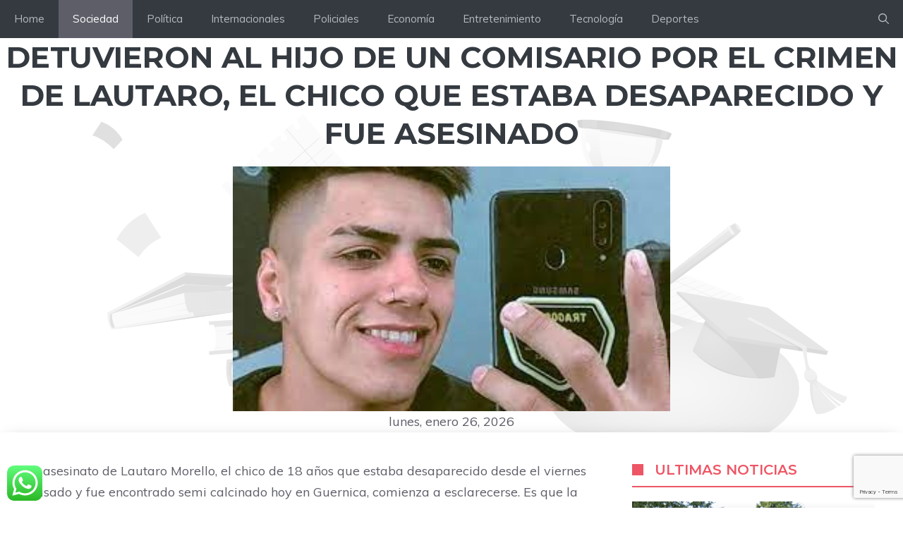

--- FILE ---
content_type: text/html; charset=utf-8
request_url: https://www.google.com/recaptcha/api2/anchor?ar=1&k=6Lez36wZAAAAADxRvaZ_TszRvFfgjXjKU3xECGam&co=aHR0cHM6Ly93d3cuY2FuYWxkZWxhc25vdGljaWFzLmNvbTo0NDM.&hl=en&v=PoyoqOPhxBO7pBk68S4YbpHZ&size=invisible&anchor-ms=20000&execute-ms=30000&cb=7bqkwcdjged8
body_size: 48753
content:
<!DOCTYPE HTML><html dir="ltr" lang="en"><head><meta http-equiv="Content-Type" content="text/html; charset=UTF-8">
<meta http-equiv="X-UA-Compatible" content="IE=edge">
<title>reCAPTCHA</title>
<style type="text/css">
/* cyrillic-ext */
@font-face {
  font-family: 'Roboto';
  font-style: normal;
  font-weight: 400;
  font-stretch: 100%;
  src: url(//fonts.gstatic.com/s/roboto/v48/KFO7CnqEu92Fr1ME7kSn66aGLdTylUAMa3GUBHMdazTgWw.woff2) format('woff2');
  unicode-range: U+0460-052F, U+1C80-1C8A, U+20B4, U+2DE0-2DFF, U+A640-A69F, U+FE2E-FE2F;
}
/* cyrillic */
@font-face {
  font-family: 'Roboto';
  font-style: normal;
  font-weight: 400;
  font-stretch: 100%;
  src: url(//fonts.gstatic.com/s/roboto/v48/KFO7CnqEu92Fr1ME7kSn66aGLdTylUAMa3iUBHMdazTgWw.woff2) format('woff2');
  unicode-range: U+0301, U+0400-045F, U+0490-0491, U+04B0-04B1, U+2116;
}
/* greek-ext */
@font-face {
  font-family: 'Roboto';
  font-style: normal;
  font-weight: 400;
  font-stretch: 100%;
  src: url(//fonts.gstatic.com/s/roboto/v48/KFO7CnqEu92Fr1ME7kSn66aGLdTylUAMa3CUBHMdazTgWw.woff2) format('woff2');
  unicode-range: U+1F00-1FFF;
}
/* greek */
@font-face {
  font-family: 'Roboto';
  font-style: normal;
  font-weight: 400;
  font-stretch: 100%;
  src: url(//fonts.gstatic.com/s/roboto/v48/KFO7CnqEu92Fr1ME7kSn66aGLdTylUAMa3-UBHMdazTgWw.woff2) format('woff2');
  unicode-range: U+0370-0377, U+037A-037F, U+0384-038A, U+038C, U+038E-03A1, U+03A3-03FF;
}
/* math */
@font-face {
  font-family: 'Roboto';
  font-style: normal;
  font-weight: 400;
  font-stretch: 100%;
  src: url(//fonts.gstatic.com/s/roboto/v48/KFO7CnqEu92Fr1ME7kSn66aGLdTylUAMawCUBHMdazTgWw.woff2) format('woff2');
  unicode-range: U+0302-0303, U+0305, U+0307-0308, U+0310, U+0312, U+0315, U+031A, U+0326-0327, U+032C, U+032F-0330, U+0332-0333, U+0338, U+033A, U+0346, U+034D, U+0391-03A1, U+03A3-03A9, U+03B1-03C9, U+03D1, U+03D5-03D6, U+03F0-03F1, U+03F4-03F5, U+2016-2017, U+2034-2038, U+203C, U+2040, U+2043, U+2047, U+2050, U+2057, U+205F, U+2070-2071, U+2074-208E, U+2090-209C, U+20D0-20DC, U+20E1, U+20E5-20EF, U+2100-2112, U+2114-2115, U+2117-2121, U+2123-214F, U+2190, U+2192, U+2194-21AE, U+21B0-21E5, U+21F1-21F2, U+21F4-2211, U+2213-2214, U+2216-22FF, U+2308-230B, U+2310, U+2319, U+231C-2321, U+2336-237A, U+237C, U+2395, U+239B-23B7, U+23D0, U+23DC-23E1, U+2474-2475, U+25AF, U+25B3, U+25B7, U+25BD, U+25C1, U+25CA, U+25CC, U+25FB, U+266D-266F, U+27C0-27FF, U+2900-2AFF, U+2B0E-2B11, U+2B30-2B4C, U+2BFE, U+3030, U+FF5B, U+FF5D, U+1D400-1D7FF, U+1EE00-1EEFF;
}
/* symbols */
@font-face {
  font-family: 'Roboto';
  font-style: normal;
  font-weight: 400;
  font-stretch: 100%;
  src: url(//fonts.gstatic.com/s/roboto/v48/KFO7CnqEu92Fr1ME7kSn66aGLdTylUAMaxKUBHMdazTgWw.woff2) format('woff2');
  unicode-range: U+0001-000C, U+000E-001F, U+007F-009F, U+20DD-20E0, U+20E2-20E4, U+2150-218F, U+2190, U+2192, U+2194-2199, U+21AF, U+21E6-21F0, U+21F3, U+2218-2219, U+2299, U+22C4-22C6, U+2300-243F, U+2440-244A, U+2460-24FF, U+25A0-27BF, U+2800-28FF, U+2921-2922, U+2981, U+29BF, U+29EB, U+2B00-2BFF, U+4DC0-4DFF, U+FFF9-FFFB, U+10140-1018E, U+10190-1019C, U+101A0, U+101D0-101FD, U+102E0-102FB, U+10E60-10E7E, U+1D2C0-1D2D3, U+1D2E0-1D37F, U+1F000-1F0FF, U+1F100-1F1AD, U+1F1E6-1F1FF, U+1F30D-1F30F, U+1F315, U+1F31C, U+1F31E, U+1F320-1F32C, U+1F336, U+1F378, U+1F37D, U+1F382, U+1F393-1F39F, U+1F3A7-1F3A8, U+1F3AC-1F3AF, U+1F3C2, U+1F3C4-1F3C6, U+1F3CA-1F3CE, U+1F3D4-1F3E0, U+1F3ED, U+1F3F1-1F3F3, U+1F3F5-1F3F7, U+1F408, U+1F415, U+1F41F, U+1F426, U+1F43F, U+1F441-1F442, U+1F444, U+1F446-1F449, U+1F44C-1F44E, U+1F453, U+1F46A, U+1F47D, U+1F4A3, U+1F4B0, U+1F4B3, U+1F4B9, U+1F4BB, U+1F4BF, U+1F4C8-1F4CB, U+1F4D6, U+1F4DA, U+1F4DF, U+1F4E3-1F4E6, U+1F4EA-1F4ED, U+1F4F7, U+1F4F9-1F4FB, U+1F4FD-1F4FE, U+1F503, U+1F507-1F50B, U+1F50D, U+1F512-1F513, U+1F53E-1F54A, U+1F54F-1F5FA, U+1F610, U+1F650-1F67F, U+1F687, U+1F68D, U+1F691, U+1F694, U+1F698, U+1F6AD, U+1F6B2, U+1F6B9-1F6BA, U+1F6BC, U+1F6C6-1F6CF, U+1F6D3-1F6D7, U+1F6E0-1F6EA, U+1F6F0-1F6F3, U+1F6F7-1F6FC, U+1F700-1F7FF, U+1F800-1F80B, U+1F810-1F847, U+1F850-1F859, U+1F860-1F887, U+1F890-1F8AD, U+1F8B0-1F8BB, U+1F8C0-1F8C1, U+1F900-1F90B, U+1F93B, U+1F946, U+1F984, U+1F996, U+1F9E9, U+1FA00-1FA6F, U+1FA70-1FA7C, U+1FA80-1FA89, U+1FA8F-1FAC6, U+1FACE-1FADC, U+1FADF-1FAE9, U+1FAF0-1FAF8, U+1FB00-1FBFF;
}
/* vietnamese */
@font-face {
  font-family: 'Roboto';
  font-style: normal;
  font-weight: 400;
  font-stretch: 100%;
  src: url(//fonts.gstatic.com/s/roboto/v48/KFO7CnqEu92Fr1ME7kSn66aGLdTylUAMa3OUBHMdazTgWw.woff2) format('woff2');
  unicode-range: U+0102-0103, U+0110-0111, U+0128-0129, U+0168-0169, U+01A0-01A1, U+01AF-01B0, U+0300-0301, U+0303-0304, U+0308-0309, U+0323, U+0329, U+1EA0-1EF9, U+20AB;
}
/* latin-ext */
@font-face {
  font-family: 'Roboto';
  font-style: normal;
  font-weight: 400;
  font-stretch: 100%;
  src: url(//fonts.gstatic.com/s/roboto/v48/KFO7CnqEu92Fr1ME7kSn66aGLdTylUAMa3KUBHMdazTgWw.woff2) format('woff2');
  unicode-range: U+0100-02BA, U+02BD-02C5, U+02C7-02CC, U+02CE-02D7, U+02DD-02FF, U+0304, U+0308, U+0329, U+1D00-1DBF, U+1E00-1E9F, U+1EF2-1EFF, U+2020, U+20A0-20AB, U+20AD-20C0, U+2113, U+2C60-2C7F, U+A720-A7FF;
}
/* latin */
@font-face {
  font-family: 'Roboto';
  font-style: normal;
  font-weight: 400;
  font-stretch: 100%;
  src: url(//fonts.gstatic.com/s/roboto/v48/KFO7CnqEu92Fr1ME7kSn66aGLdTylUAMa3yUBHMdazQ.woff2) format('woff2');
  unicode-range: U+0000-00FF, U+0131, U+0152-0153, U+02BB-02BC, U+02C6, U+02DA, U+02DC, U+0304, U+0308, U+0329, U+2000-206F, U+20AC, U+2122, U+2191, U+2193, U+2212, U+2215, U+FEFF, U+FFFD;
}
/* cyrillic-ext */
@font-face {
  font-family: 'Roboto';
  font-style: normal;
  font-weight: 500;
  font-stretch: 100%;
  src: url(//fonts.gstatic.com/s/roboto/v48/KFO7CnqEu92Fr1ME7kSn66aGLdTylUAMa3GUBHMdazTgWw.woff2) format('woff2');
  unicode-range: U+0460-052F, U+1C80-1C8A, U+20B4, U+2DE0-2DFF, U+A640-A69F, U+FE2E-FE2F;
}
/* cyrillic */
@font-face {
  font-family: 'Roboto';
  font-style: normal;
  font-weight: 500;
  font-stretch: 100%;
  src: url(//fonts.gstatic.com/s/roboto/v48/KFO7CnqEu92Fr1ME7kSn66aGLdTylUAMa3iUBHMdazTgWw.woff2) format('woff2');
  unicode-range: U+0301, U+0400-045F, U+0490-0491, U+04B0-04B1, U+2116;
}
/* greek-ext */
@font-face {
  font-family: 'Roboto';
  font-style: normal;
  font-weight: 500;
  font-stretch: 100%;
  src: url(//fonts.gstatic.com/s/roboto/v48/KFO7CnqEu92Fr1ME7kSn66aGLdTylUAMa3CUBHMdazTgWw.woff2) format('woff2');
  unicode-range: U+1F00-1FFF;
}
/* greek */
@font-face {
  font-family: 'Roboto';
  font-style: normal;
  font-weight: 500;
  font-stretch: 100%;
  src: url(//fonts.gstatic.com/s/roboto/v48/KFO7CnqEu92Fr1ME7kSn66aGLdTylUAMa3-UBHMdazTgWw.woff2) format('woff2');
  unicode-range: U+0370-0377, U+037A-037F, U+0384-038A, U+038C, U+038E-03A1, U+03A3-03FF;
}
/* math */
@font-face {
  font-family: 'Roboto';
  font-style: normal;
  font-weight: 500;
  font-stretch: 100%;
  src: url(//fonts.gstatic.com/s/roboto/v48/KFO7CnqEu92Fr1ME7kSn66aGLdTylUAMawCUBHMdazTgWw.woff2) format('woff2');
  unicode-range: U+0302-0303, U+0305, U+0307-0308, U+0310, U+0312, U+0315, U+031A, U+0326-0327, U+032C, U+032F-0330, U+0332-0333, U+0338, U+033A, U+0346, U+034D, U+0391-03A1, U+03A3-03A9, U+03B1-03C9, U+03D1, U+03D5-03D6, U+03F0-03F1, U+03F4-03F5, U+2016-2017, U+2034-2038, U+203C, U+2040, U+2043, U+2047, U+2050, U+2057, U+205F, U+2070-2071, U+2074-208E, U+2090-209C, U+20D0-20DC, U+20E1, U+20E5-20EF, U+2100-2112, U+2114-2115, U+2117-2121, U+2123-214F, U+2190, U+2192, U+2194-21AE, U+21B0-21E5, U+21F1-21F2, U+21F4-2211, U+2213-2214, U+2216-22FF, U+2308-230B, U+2310, U+2319, U+231C-2321, U+2336-237A, U+237C, U+2395, U+239B-23B7, U+23D0, U+23DC-23E1, U+2474-2475, U+25AF, U+25B3, U+25B7, U+25BD, U+25C1, U+25CA, U+25CC, U+25FB, U+266D-266F, U+27C0-27FF, U+2900-2AFF, U+2B0E-2B11, U+2B30-2B4C, U+2BFE, U+3030, U+FF5B, U+FF5D, U+1D400-1D7FF, U+1EE00-1EEFF;
}
/* symbols */
@font-face {
  font-family: 'Roboto';
  font-style: normal;
  font-weight: 500;
  font-stretch: 100%;
  src: url(//fonts.gstatic.com/s/roboto/v48/KFO7CnqEu92Fr1ME7kSn66aGLdTylUAMaxKUBHMdazTgWw.woff2) format('woff2');
  unicode-range: U+0001-000C, U+000E-001F, U+007F-009F, U+20DD-20E0, U+20E2-20E4, U+2150-218F, U+2190, U+2192, U+2194-2199, U+21AF, U+21E6-21F0, U+21F3, U+2218-2219, U+2299, U+22C4-22C6, U+2300-243F, U+2440-244A, U+2460-24FF, U+25A0-27BF, U+2800-28FF, U+2921-2922, U+2981, U+29BF, U+29EB, U+2B00-2BFF, U+4DC0-4DFF, U+FFF9-FFFB, U+10140-1018E, U+10190-1019C, U+101A0, U+101D0-101FD, U+102E0-102FB, U+10E60-10E7E, U+1D2C0-1D2D3, U+1D2E0-1D37F, U+1F000-1F0FF, U+1F100-1F1AD, U+1F1E6-1F1FF, U+1F30D-1F30F, U+1F315, U+1F31C, U+1F31E, U+1F320-1F32C, U+1F336, U+1F378, U+1F37D, U+1F382, U+1F393-1F39F, U+1F3A7-1F3A8, U+1F3AC-1F3AF, U+1F3C2, U+1F3C4-1F3C6, U+1F3CA-1F3CE, U+1F3D4-1F3E0, U+1F3ED, U+1F3F1-1F3F3, U+1F3F5-1F3F7, U+1F408, U+1F415, U+1F41F, U+1F426, U+1F43F, U+1F441-1F442, U+1F444, U+1F446-1F449, U+1F44C-1F44E, U+1F453, U+1F46A, U+1F47D, U+1F4A3, U+1F4B0, U+1F4B3, U+1F4B9, U+1F4BB, U+1F4BF, U+1F4C8-1F4CB, U+1F4D6, U+1F4DA, U+1F4DF, U+1F4E3-1F4E6, U+1F4EA-1F4ED, U+1F4F7, U+1F4F9-1F4FB, U+1F4FD-1F4FE, U+1F503, U+1F507-1F50B, U+1F50D, U+1F512-1F513, U+1F53E-1F54A, U+1F54F-1F5FA, U+1F610, U+1F650-1F67F, U+1F687, U+1F68D, U+1F691, U+1F694, U+1F698, U+1F6AD, U+1F6B2, U+1F6B9-1F6BA, U+1F6BC, U+1F6C6-1F6CF, U+1F6D3-1F6D7, U+1F6E0-1F6EA, U+1F6F0-1F6F3, U+1F6F7-1F6FC, U+1F700-1F7FF, U+1F800-1F80B, U+1F810-1F847, U+1F850-1F859, U+1F860-1F887, U+1F890-1F8AD, U+1F8B0-1F8BB, U+1F8C0-1F8C1, U+1F900-1F90B, U+1F93B, U+1F946, U+1F984, U+1F996, U+1F9E9, U+1FA00-1FA6F, U+1FA70-1FA7C, U+1FA80-1FA89, U+1FA8F-1FAC6, U+1FACE-1FADC, U+1FADF-1FAE9, U+1FAF0-1FAF8, U+1FB00-1FBFF;
}
/* vietnamese */
@font-face {
  font-family: 'Roboto';
  font-style: normal;
  font-weight: 500;
  font-stretch: 100%;
  src: url(//fonts.gstatic.com/s/roboto/v48/KFO7CnqEu92Fr1ME7kSn66aGLdTylUAMa3OUBHMdazTgWw.woff2) format('woff2');
  unicode-range: U+0102-0103, U+0110-0111, U+0128-0129, U+0168-0169, U+01A0-01A1, U+01AF-01B0, U+0300-0301, U+0303-0304, U+0308-0309, U+0323, U+0329, U+1EA0-1EF9, U+20AB;
}
/* latin-ext */
@font-face {
  font-family: 'Roboto';
  font-style: normal;
  font-weight: 500;
  font-stretch: 100%;
  src: url(//fonts.gstatic.com/s/roboto/v48/KFO7CnqEu92Fr1ME7kSn66aGLdTylUAMa3KUBHMdazTgWw.woff2) format('woff2');
  unicode-range: U+0100-02BA, U+02BD-02C5, U+02C7-02CC, U+02CE-02D7, U+02DD-02FF, U+0304, U+0308, U+0329, U+1D00-1DBF, U+1E00-1E9F, U+1EF2-1EFF, U+2020, U+20A0-20AB, U+20AD-20C0, U+2113, U+2C60-2C7F, U+A720-A7FF;
}
/* latin */
@font-face {
  font-family: 'Roboto';
  font-style: normal;
  font-weight: 500;
  font-stretch: 100%;
  src: url(//fonts.gstatic.com/s/roboto/v48/KFO7CnqEu92Fr1ME7kSn66aGLdTylUAMa3yUBHMdazQ.woff2) format('woff2');
  unicode-range: U+0000-00FF, U+0131, U+0152-0153, U+02BB-02BC, U+02C6, U+02DA, U+02DC, U+0304, U+0308, U+0329, U+2000-206F, U+20AC, U+2122, U+2191, U+2193, U+2212, U+2215, U+FEFF, U+FFFD;
}
/* cyrillic-ext */
@font-face {
  font-family: 'Roboto';
  font-style: normal;
  font-weight: 900;
  font-stretch: 100%;
  src: url(//fonts.gstatic.com/s/roboto/v48/KFO7CnqEu92Fr1ME7kSn66aGLdTylUAMa3GUBHMdazTgWw.woff2) format('woff2');
  unicode-range: U+0460-052F, U+1C80-1C8A, U+20B4, U+2DE0-2DFF, U+A640-A69F, U+FE2E-FE2F;
}
/* cyrillic */
@font-face {
  font-family: 'Roboto';
  font-style: normal;
  font-weight: 900;
  font-stretch: 100%;
  src: url(//fonts.gstatic.com/s/roboto/v48/KFO7CnqEu92Fr1ME7kSn66aGLdTylUAMa3iUBHMdazTgWw.woff2) format('woff2');
  unicode-range: U+0301, U+0400-045F, U+0490-0491, U+04B0-04B1, U+2116;
}
/* greek-ext */
@font-face {
  font-family: 'Roboto';
  font-style: normal;
  font-weight: 900;
  font-stretch: 100%;
  src: url(//fonts.gstatic.com/s/roboto/v48/KFO7CnqEu92Fr1ME7kSn66aGLdTylUAMa3CUBHMdazTgWw.woff2) format('woff2');
  unicode-range: U+1F00-1FFF;
}
/* greek */
@font-face {
  font-family: 'Roboto';
  font-style: normal;
  font-weight: 900;
  font-stretch: 100%;
  src: url(//fonts.gstatic.com/s/roboto/v48/KFO7CnqEu92Fr1ME7kSn66aGLdTylUAMa3-UBHMdazTgWw.woff2) format('woff2');
  unicode-range: U+0370-0377, U+037A-037F, U+0384-038A, U+038C, U+038E-03A1, U+03A3-03FF;
}
/* math */
@font-face {
  font-family: 'Roboto';
  font-style: normal;
  font-weight: 900;
  font-stretch: 100%;
  src: url(//fonts.gstatic.com/s/roboto/v48/KFO7CnqEu92Fr1ME7kSn66aGLdTylUAMawCUBHMdazTgWw.woff2) format('woff2');
  unicode-range: U+0302-0303, U+0305, U+0307-0308, U+0310, U+0312, U+0315, U+031A, U+0326-0327, U+032C, U+032F-0330, U+0332-0333, U+0338, U+033A, U+0346, U+034D, U+0391-03A1, U+03A3-03A9, U+03B1-03C9, U+03D1, U+03D5-03D6, U+03F0-03F1, U+03F4-03F5, U+2016-2017, U+2034-2038, U+203C, U+2040, U+2043, U+2047, U+2050, U+2057, U+205F, U+2070-2071, U+2074-208E, U+2090-209C, U+20D0-20DC, U+20E1, U+20E5-20EF, U+2100-2112, U+2114-2115, U+2117-2121, U+2123-214F, U+2190, U+2192, U+2194-21AE, U+21B0-21E5, U+21F1-21F2, U+21F4-2211, U+2213-2214, U+2216-22FF, U+2308-230B, U+2310, U+2319, U+231C-2321, U+2336-237A, U+237C, U+2395, U+239B-23B7, U+23D0, U+23DC-23E1, U+2474-2475, U+25AF, U+25B3, U+25B7, U+25BD, U+25C1, U+25CA, U+25CC, U+25FB, U+266D-266F, U+27C0-27FF, U+2900-2AFF, U+2B0E-2B11, U+2B30-2B4C, U+2BFE, U+3030, U+FF5B, U+FF5D, U+1D400-1D7FF, U+1EE00-1EEFF;
}
/* symbols */
@font-face {
  font-family: 'Roboto';
  font-style: normal;
  font-weight: 900;
  font-stretch: 100%;
  src: url(//fonts.gstatic.com/s/roboto/v48/KFO7CnqEu92Fr1ME7kSn66aGLdTylUAMaxKUBHMdazTgWw.woff2) format('woff2');
  unicode-range: U+0001-000C, U+000E-001F, U+007F-009F, U+20DD-20E0, U+20E2-20E4, U+2150-218F, U+2190, U+2192, U+2194-2199, U+21AF, U+21E6-21F0, U+21F3, U+2218-2219, U+2299, U+22C4-22C6, U+2300-243F, U+2440-244A, U+2460-24FF, U+25A0-27BF, U+2800-28FF, U+2921-2922, U+2981, U+29BF, U+29EB, U+2B00-2BFF, U+4DC0-4DFF, U+FFF9-FFFB, U+10140-1018E, U+10190-1019C, U+101A0, U+101D0-101FD, U+102E0-102FB, U+10E60-10E7E, U+1D2C0-1D2D3, U+1D2E0-1D37F, U+1F000-1F0FF, U+1F100-1F1AD, U+1F1E6-1F1FF, U+1F30D-1F30F, U+1F315, U+1F31C, U+1F31E, U+1F320-1F32C, U+1F336, U+1F378, U+1F37D, U+1F382, U+1F393-1F39F, U+1F3A7-1F3A8, U+1F3AC-1F3AF, U+1F3C2, U+1F3C4-1F3C6, U+1F3CA-1F3CE, U+1F3D4-1F3E0, U+1F3ED, U+1F3F1-1F3F3, U+1F3F5-1F3F7, U+1F408, U+1F415, U+1F41F, U+1F426, U+1F43F, U+1F441-1F442, U+1F444, U+1F446-1F449, U+1F44C-1F44E, U+1F453, U+1F46A, U+1F47D, U+1F4A3, U+1F4B0, U+1F4B3, U+1F4B9, U+1F4BB, U+1F4BF, U+1F4C8-1F4CB, U+1F4D6, U+1F4DA, U+1F4DF, U+1F4E3-1F4E6, U+1F4EA-1F4ED, U+1F4F7, U+1F4F9-1F4FB, U+1F4FD-1F4FE, U+1F503, U+1F507-1F50B, U+1F50D, U+1F512-1F513, U+1F53E-1F54A, U+1F54F-1F5FA, U+1F610, U+1F650-1F67F, U+1F687, U+1F68D, U+1F691, U+1F694, U+1F698, U+1F6AD, U+1F6B2, U+1F6B9-1F6BA, U+1F6BC, U+1F6C6-1F6CF, U+1F6D3-1F6D7, U+1F6E0-1F6EA, U+1F6F0-1F6F3, U+1F6F7-1F6FC, U+1F700-1F7FF, U+1F800-1F80B, U+1F810-1F847, U+1F850-1F859, U+1F860-1F887, U+1F890-1F8AD, U+1F8B0-1F8BB, U+1F8C0-1F8C1, U+1F900-1F90B, U+1F93B, U+1F946, U+1F984, U+1F996, U+1F9E9, U+1FA00-1FA6F, U+1FA70-1FA7C, U+1FA80-1FA89, U+1FA8F-1FAC6, U+1FACE-1FADC, U+1FADF-1FAE9, U+1FAF0-1FAF8, U+1FB00-1FBFF;
}
/* vietnamese */
@font-face {
  font-family: 'Roboto';
  font-style: normal;
  font-weight: 900;
  font-stretch: 100%;
  src: url(//fonts.gstatic.com/s/roboto/v48/KFO7CnqEu92Fr1ME7kSn66aGLdTylUAMa3OUBHMdazTgWw.woff2) format('woff2');
  unicode-range: U+0102-0103, U+0110-0111, U+0128-0129, U+0168-0169, U+01A0-01A1, U+01AF-01B0, U+0300-0301, U+0303-0304, U+0308-0309, U+0323, U+0329, U+1EA0-1EF9, U+20AB;
}
/* latin-ext */
@font-face {
  font-family: 'Roboto';
  font-style: normal;
  font-weight: 900;
  font-stretch: 100%;
  src: url(//fonts.gstatic.com/s/roboto/v48/KFO7CnqEu92Fr1ME7kSn66aGLdTylUAMa3KUBHMdazTgWw.woff2) format('woff2');
  unicode-range: U+0100-02BA, U+02BD-02C5, U+02C7-02CC, U+02CE-02D7, U+02DD-02FF, U+0304, U+0308, U+0329, U+1D00-1DBF, U+1E00-1E9F, U+1EF2-1EFF, U+2020, U+20A0-20AB, U+20AD-20C0, U+2113, U+2C60-2C7F, U+A720-A7FF;
}
/* latin */
@font-face {
  font-family: 'Roboto';
  font-style: normal;
  font-weight: 900;
  font-stretch: 100%;
  src: url(//fonts.gstatic.com/s/roboto/v48/KFO7CnqEu92Fr1ME7kSn66aGLdTylUAMa3yUBHMdazQ.woff2) format('woff2');
  unicode-range: U+0000-00FF, U+0131, U+0152-0153, U+02BB-02BC, U+02C6, U+02DA, U+02DC, U+0304, U+0308, U+0329, U+2000-206F, U+20AC, U+2122, U+2191, U+2193, U+2212, U+2215, U+FEFF, U+FFFD;
}

</style>
<link rel="stylesheet" type="text/css" href="https://www.gstatic.com/recaptcha/releases/PoyoqOPhxBO7pBk68S4YbpHZ/styles__ltr.css">
<script nonce="tPC9-J-jy_NhgfdpHddekg" type="text/javascript">window['__recaptcha_api'] = 'https://www.google.com/recaptcha/api2/';</script>
<script type="text/javascript" src="https://www.gstatic.com/recaptcha/releases/PoyoqOPhxBO7pBk68S4YbpHZ/recaptcha__en.js" nonce="tPC9-J-jy_NhgfdpHddekg">
      
    </script></head>
<body><div id="rc-anchor-alert" class="rc-anchor-alert"></div>
<input type="hidden" id="recaptcha-token" value="[base64]">
<script type="text/javascript" nonce="tPC9-J-jy_NhgfdpHddekg">
      recaptcha.anchor.Main.init("[\x22ainput\x22,[\x22bgdata\x22,\x22\x22,\[base64]/[base64]/[base64]/ZyhXLGgpOnEoW04sMjEsbF0sVywwKSxoKSxmYWxzZSxmYWxzZSl9Y2F0Y2goayl7RygzNTgsVyk/[base64]/[base64]/[base64]/[base64]/[base64]/[base64]/[base64]/bmV3IEJbT10oRFswXSk6dz09Mj9uZXcgQltPXShEWzBdLERbMV0pOnc9PTM/bmV3IEJbT10oRFswXSxEWzFdLERbMl0pOnc9PTQ/[base64]/[base64]/[base64]/[base64]/[base64]\\u003d\x22,\[base64]\\u003d\\u003d\x22,\x22M3RqD8KUw4XDv8KWwogpw77DocOvUMO8w7tkwrgGfwbDi8K1w5gBUTNjwqVMKRbChCDCugnCqRdKw7QqUMKxwq3DtD5Wwq9WN2DDoRTCicK/E35tw6ADesKvwp06UcK1w5AcOUPCoUTDriRjwrnDjsK2w7csw6JjNwvDgcO3w4HDvS82wpTCnh/DtcOwLl9mw4N7F8Okw7F9AsO2d8KleMKLwqnCt8KewpkQMMKEw6U7Bz/CvzwDAXXDoQlydcKfEMOUODE7w7FJwpXDoMOXf8Opw5zDscOaRsOhTcOiRsK1wpHDvHDDrDwpWh8YwoXCl8K/E8KLw4zCi8KmAk4RcE1VNMO/XUjDlsOPOn7Ck00TRMKIwpDDjMOFw65se8K4A8K6wpsOw7w2XzTCqsOLw7rCnMK8TDAdw7oVw6TChcKUUMK0JcOlTcK/[base64]/DnlVKS8Kzw5nDtMOlBcK4w6J1G0E0N8O/wp/ClxTDpD7CssO4eUN8wqQNwpZPXcKsehXCiMOOw77CpBHCp0p1w4nDjknDhw7CgRV+wrHDr8Oowoc8w6kFR8KyKGrCkcKAAMOhwp/DkwkQwqLDsMKBAQ4mRMOhCVwNQMOmX3XDl8Kfw6HDrGtyHwoOw7TCkMOZw4RMwpnDnlrCijh/w7zCnjNQwrg2diUlYm/Ck8K/w6DCv8Kuw7I6JjHCpx9qwolhNsKLc8K1wqnCkBQFQjrCi27DjncJw6kPw4nDqCtdYntRPcKww4pMw6lSwrIYw57DrSDCrQfCrMKKwq/DuhI/ZsKZwpHDjxkSRsO7w47DlMKHw6vDokfCgVNUW8OPFcKnAsKLw4fDn8KhHxl4woTCpsO/[base64]/DsQdDwqJ5w4xrwr93IMK2w5/DnMOcK8Kdwo3CqAXDosKKdsOuwr7CrMOpw67CgsK/w6t+wpUlwoFPchzCqjrDskwnesKndcKEQcKPw6nDgDRiw6ltUQ7CuUA3w78oODLDrsK/wqzDjMKywqvDtSNtw7zCucOkJsOVw5t1wrcoEcKswotpKsOyw5/CugXDiMOJw4jDmDFpDsOVwoITGi7Ch8OOKU7DicKOLgAsLDzDrVbDr1Niw4RYKMKpXMKcw7HCi8KCXFDDssKZw5DDtcK0w5Etw7dDYMOIwrbDgcKkwpvChRHCtsOePTh3EnvDssOrw6E5HxxLwq/DtkArXMK+w6ZNRsKqcRLDowDCiGHCgUQYEBLDqsOpwrl/Z8O8HADCmMK/EWp9wpDDp8ObwoLDvnvDmVZZw5sOW8K2OsOBQT5Nw53CpTnCm8OrKHjCtXQSwpjCocKQwp47ecOSe1fDisKRaVLDqjVPWsOkBcK8wqbDgsKRTsKYKsKPK3JpwqDCssKZwobCp8OfMHvDuMO0w7cvFMKvw5XCtcK0w7RUSQ3CtsKkURZkb1bDmsOFw4/DlcOtYhdxK8OhIcKWwoQJwqUPXXTDrcOjwp4twprCkjfDlnrCrsKETMKLPC0dIcKDw50gwo/CgzbDr8OHVsOldS/[base64]/cnPCqDRdw5Mua8O0X3TClQDChhzCp2NpM8KbDcKLXMOLKsO2esO3w7UhHzFoMTTCjcOgRh/DmsKmw7XDlT/CoMK5w4NQSifDrEbChn1VwqcfUMK8aMOlwrlJcUIzXcOkwoFSGsKGay3DiQ/DtDsNKwkST8KWwodSVcKdwroQwrVFwr/ChlNvwqZ3ZB3DqcONTcOMJCLDhxBtLBTDqEvCpMOmTsKTHyAIR1fDgMOjwoHDjQPChRAdwo/CkQHCrsK/[base64]/KFcbwr4Tw6jCpsORG8KaCMOAwoLCoC3CuFAHw6PChhbDrTtZwprCvRU1w6UJWHNAwqUHw6VWW1nCgjzCkMKYw4TChEvCtcO9NcOFUQg1T8KTL8OAw6HDsm/ChcOUZMO2MzLChcKowoLDq8K8IRLCjcOURcKQwrxJwqvDmMOcwofCj8O7VhzCrnLCv8KDw6wTwqvCoMKPGW87BndYw6rCjkdbbQDCikJlwrfDhcKjw501IMO/w6IBwrhzwpkXSwnCksKLwqxzUcKtwoAvTsK2wrJnw5DCqC58HcKuw6PCjMOfw7x9wrfDhz7Dt3gcJxgmUmXDv8Kjw6hhckA/w57CgcKcw4vChlPClsO3UUAgwrrDslw1PMKUwrjDucOjV8OmB8OlwqDDilJ5MyvDkTDDgcO4wpTDvALCmsOvMBvCk8Odw5sKYSrCtmnDiV7DohbCrHIZw6/DnDloYgFGFMKfaEcsQQbDjcKKXWNVSMOFGMK4wpVGw4QSUMKdOVkMwoXCi8KoPx7DvcKuL8KTw4wOwqR2b34FwpDCiUjDjwdxwqtGw7AidcOqw4ZzNXbCvMK1P3Btw5bCq8KDw6nDosKzwo/DnlvCgwnChAjCunPDqsKVB13CklBvDsKXw50pw4XDiEjCiMKqPFzCpnHDp8O3B8OqNsKpw57Ck2B8wrgdwplDVcKZwqpLw63Dt0XDgMOoF1bCsloNTcOeT1jDkiEWIG9/[base64]/CvsOqwo1QVsOYwrtcwoVxL8OSZ0sVPMKSwqg3UVo/w652UsKwwrAAwq1oC8OCQzzDrMOtw6c0w6bClsOEKMKzw7RLSsKtbFnDoCPCmkfCnXpFw4weVyheJy/DswV1LMOlwpgcw4LCu8OSw6zCkgwYLcKJe8OhW1pUIMOFw7sewqnChzF8wrAWw51/wpvDgAZfD0h+QsKxw4LDvQrCm8OCw43CjiHDtljDiF9BwrrClh4Gwp/[base64]/BcOmIQFdw6Qwwr/Dt8KnGcOCIcORwr98DcOAwqgtw5zDiMO4wpV8w5w5wrXDqDA5YA3Dh8OLesK3wqLDtcKQNsKIZ8OGL2DDicKNw7vCpjtRwqLDjMKfEcOqw5ltBsOZw7fClHNCG30DwrIxb0LDlUlEw7TCgMKKwrIEwqnDu8Oqwp/ClsKcMmDCmUrClwHDm8KGwqBJaMK8esKdwqhBEwjCg2XCo3w4w7pxLznDn8KKw6jDsg0TCH5wwoAYw7slwoRlJxXDsm3Dk2JBw7JUw6Y7w41Rw5rDgGbDn8Kwwp/DocKrUBgFw5LDgCzDqcKIwpvCm2nCpWcFVGJsw67DshHDgh9XN8KuY8Oaw4MPHsKRw6PCm8K1D8OkL2V+NwsjS8KCZ8KUwq5mPW7CsMOwwoAvCiYdw7YvVxbCkWzDk3c1w6DDsMKlOnfCpSEfXcOAG8Ozw4fDji0bw5pOw6XCoxp+KcOYwr/[base64]/Dnx7Dpk1zw7jDnHMZw6BYw47CjMO7OSHDhcOew7p2wqnCnEMrdjjCuGvDv8KBw4/ChcKCS8KWw4BrC8KewrLCj8OvZx/[base64]/Xi7CrCIcwobDsEnCmWckZkEsGT7DhwktworDj8OpIAl9MsKGwoJgacKnwq7DtXc+MkUHVsOrTsKywpTDpcOvwqwPw5PDqBbDvcKzwrMaw5Vsw45ZW3LDlwAsw5vCkmPDgMKue8KqwoA1wrfDtMKbasOYQ8K8wqdMWVfCoDZtP8KSfsOzGcKBwpwfLnHCu8ODVsKVw7/Dg8OawosPNBJTw6HCk8KccsOvwqZyf0DDkF/[base64]/Ctk7CjMKnXMOJwrFgwqfDkHvCrMKdD8KhQVlhLcKGw43DukVWZ8KWIcOPw6NcYcOxAjA4MsOWAsORw4/DkBdOKQEkw6TDhcKbTWzCtMKGw5fDpwDCsVTDng/CqhIEwprCucKyw7nDqW06EXBNwrBIfMKRwpoQwrfCvRrCngPDhX5GUijCnsKAw4vCu8ONXDfDhlLCtnzDqwDCn8KqBMKEBsOxwq5iVsKew4JcVMKsw6wTcMOuw6pAJXpdUGbCrsOjNRjCkAHDi2TDmR/DkHpyJcKoQgoew6XCu8Ozw7xgw68PNcO0fm7DmyjCvMO3w7B1GADDt8O+wphkMcO+wofDtcKLccOKwpPCvRM2wo/Dkx18PcOWwpjCoMOJe8K3DMOSw5QiUcKDw5JzecO6wpvDqQvCh8KMCXfCvMOzcMKnLsOVw77CrcOIYADDm8O/[base64]/[base64]/DqjHDl8KLIhjDrcK3wrvCgMKGwq3DtE8DYU4dw6cEwrrDhsO6w5YQEsOKw5fDiAZ2wobDiW3DijjDj8KLw5cwwp4LSEZQwpRFNMKQwrQsTGfChE7CvkxSwpZCwq5pTBfDshrDisOOwq09F8OywonClsOfQjcFw6hAYCQ8w5ckIMKnw5ZDwq1jwp8CUsK/CsKgw6ROTXpnVnnCihYyL3XDlMKNC8KzAcOxIcKkKVYcw7kbVAXDjHHCgsO4w7TDosOawq5FElTDqMOWBH3DvS5EF3ZVEMKHO8KIVMO1w5bDv2PCnMKEw67DhkRAJDRewrvDusK8A8KqbcKbw5dkwp/CscKJJ8KIwr92w5TDmxAPQRRbw6jCtlQjGcKqwr8UwoTCn8O1ahBPfMKDOSzCkUPDscOoKMKJETHCnMO8wqXDojLCtsKYSBc7w7RvSBrCm3lAwpV/IcKGwrFpCcOTcRTCu0Vuwq8Fw4DDpWpow551JsOBTXrCuQrDrk1VKHxzwrd3wobCqk9/wqRuw6RhUxrCpMONQcOswpDCi1cUTilXOkLDjsOTw6jDicK8w7Z2aMO4c01gwo/DgCUlw5vDicKLSi7DtsKaw5QeLHPCuB0Rw5w1wpnClHI/[base64]/DisKOw6fDuMO6wqLCvMKtw49Owr1Aw6XDhHlAwo3Dq1MCw5rDvcO6wrFFw63CiAY/wpbChWDCvMKowpATw5QkccO7HwN4wp7DiT3CvW7DiXPDlHzChMKHJnhywokMwp7CojHCmsKrw7cuwqs2BcOPwo7Cj8KBw63DpWYiwrPDpMO7Cwsbwp7ClRtTaWlHw5nCjG8LO0DCrAvCqkbCqMO7wprDq2zDoHLDjMKWAltRw7/DncKvwoXCmMO/DcKGwqIVQHrDnycLw5vDpHsGCMKKa8KlC1zCs8Ohe8OmaMK2w51Zw57DpEzCjsKSa8K5RcODwqY+CMOIw55Hwr7Do8OuaEouXcO9w4wnBcO+U0DDpsKgwpN1esKEw6XCrEfDsg8nwropwolydsKFQcKROxfDqFVicsO/[base64]/wpkUUsK6w65JZsK8wrVgw4BIw7LCiyzDmD/CkUvCh8OKGcKbw5VWwpzDr8OQVsObCBw/CMKRcQxyVMK/OsKBQ8O9M8OYw4HDn03DnMKsw4rCnXHDrQd7KSXCpiE8w49Gw5A6wrvCowrDiBPDnsKVTMOywohww7rDuMKgw7/DukJqd8K3GcKDw5TCpMOZDQNuAwTCkS0Fw4zDuDpawrrCrRfDokdZwoAUMX7DiMO8wrh/wqDCsm9XNMK9LMKxG8KQTQt3EcKLSMKZw69BXlvDvznDhcOYXm9lNA1qwoQcAcKww4Vgw6jCo0Jrw4/DqAbDjMOUw7PDiiPDlD/[base64]/KsO2woHDo8Ktw6JMw4ozw7ITUMKpZB5AwrbDk8OTwqLCtMOuwr7DlXvCi0rDmMOtwp9IwofCn8KHa8KjwoZ/DMOCw7rCoz03DsK+wqwyw54pwqLDl8KqwolbE8KScMK5wo7DlyLCp27DlWFOZCQ/RF/CmcKcPMOrO2ZSHk7DiWlZMyc5w4kmZX/DhAE8A1/CgwF7wpFwwq9iHcOjfcKQwq/DpcO1f8KTw4YRNgQ2ScKQwrfDsMODwrphwpYkw57DjMKaQcOAwooPEMO5wpQBw6vClMOxw5NCXcK3JcOiJMOlw51Yw60xw7pzw5HCoy44w5LCp8K9w5FaFMKcNifCjMKSX3/CvWvDkMOFwrzCtyUJw4bCkcOGasOSRMOGwqoOR3tnw5vDt8OZwroZTGfDkcKpwrnCu3sZw5TCtMOmdGzCr8OBVhTDqsO1PGnDrl87wrLDryLDnzYNw4NTZsKnMnVIwobCiMKlw4/Dq8Kyw4XCumNqE8Knw5XCk8KVNxdfwpzDjT0Qw4/DvhZrw7vDr8KHKG7DgDLDlsOIexpCw6rCgsKww7BywqvDgcOfwqRWwqnCm8KnDA5BfycNdcKtw6zCtGMUwqJSFg/CscKsVMOTCcKkRFhQw4TDsll1w6/CvC/DvMO7w7s0Y8OvwoAnZMKgTcKnw4AJw6PDqcKLRjLCm8KBw6/Dj8KGwrvCvMKYcWEdw6IITnvDrMKUwqfCo8Oxw6rCu8OzwpXCsSnDgWBlwo7DvMKEOyZWfgjDljt9wrrCnsKTwpnDnm7CpcKTw6hEw5bCrsKLw7RRXsOqwp/[base64]/DunpGXMKnwqPDg8Ozwq8yw4NHwo7CssKmwpzCucKQKsK5wozCjcKIwqgKNT7CssO5wq7CqcOEEzvDhMOZwpnDtsK2DzbDuBIewqFyFsKCwrnCgjpZw6Z+aMK5eycBTm07wq/Cnl1wL8OrUcOAICo4DnxpJMOWw6jCu8KMa8KuAShxJ13Duj0wUC/CqsK1wqPCjGrDk1PDn8O6wrvCoSbDqhDChsONF8KoEMK7wprCpcOOb8KVQsOww4rChmnCoxrCgH8cw5HCl8OIDSpcwrLDojVfw4QUw4RCwqdaD1AtwoNXw4BzDAxYUhfDg3bDjcOpdyE1wpQ5RS/Cmn4iVsKHL8O0wrDCiATCsMKUworCosO4OMOEXyHCkgVKw5/Dp2/DlsO0w4A/[base64]/E8ORw4/Ctwk2w4BqU1EJC1nDoMOpccKCw48ew4jChRTDlSHDgRt0WcKuGnEERwMif8OBdsOkw4jDuHjCnMOXw4QcwrjDsgHDuMOtdcO3HcOQBHpuYEY+wqMSdHnDt8KpcFZvw5PDoWYcdsOVe1zDuy/DqWc1KsOGFxfDscOrwrDCp3E3wq3DjxlzO8OHKV0mfFPCoMK0wr57fjHDsMOowpnCs8Kew5UuwqPDnsOGw6fDs3/DjcKbw6nDty/CgMKyw6TDjMO5BGHDgcKKC8OiwqA+X8K8IMOhFMOKGXcKwq8TdcOtDTXDoTXDmkfDksKxRyXCg0PCs8OXwqDDmEnCrcOpwqoMFXA4wrRRw68Bw4rCtcKiTsKfBsOOIjXCkcKCVMOSEjt3wpfDkMKjwqDDhsKzw5bDhsKNw61pwo/Cg8OnecOAEMKtw71iwqwHwo4JKEnDv8OLZcOMw74Nw4VCw4IhJnBiwo1fwrZ0VMOKLlUdwq3DvcOfw5rDh8KXVRHDvinDogPDp33CusOWCMOkOVLDjMOIH8Ocw7t8MX3Dm3rDl0TCs0gxw7PClxEHw6jDtMKQwrUHw7t7MADDncK+w4Z/GnpTLMKuwpPDi8OdPsOpDMOuwphhOMO5w7XDmsKQVBRbw4DCgQltSU5Ow4vCucKWCcKpU0rCkW8/w59pZ3DDuMO0wopJJiYYV8OAwqw/QMOTMsKqwpdIw7B7aWTColh/w5/CssKVLzk4w6s5wrATZ8KGw7/CsEnDscKdJMOaw5nDtRJ4EkTDi8KzwrHDul/[base64]/w59swrV9woPDvsO1eMKXJlrDtMKqG8KBwpPDsDFfw53CrH/DvGjDosOMw6nDjsOcwrIUw4s2TyEYwpcHUFxiwpHDksO/[base64]/Cv8Oaw6xqQsO4wovDgcK2XMOtwpvDlsO/[base64]/[base64]/DhCUOKXh+w5rDucKkP25vw7BewoZlwprDrkjDpcOgFH3DjcO7w7hnwrsIwro8wr3Csw1HDcOHZ8Kfw6RJw5UhJsOQTy51IHXCiXHDh8OWwqbDhXJVw4jDqGbDlsKaLm3CpcOmbsOXw5cAK2nCjFQ2HWbDnMKMe8OTwq47wrNsNzQhw6/DoMK4IsKJw5kHwqnDu8OnYsK/Bn9xwqQEM8K6wq7Dlk3Cn8O6T8KVYVzCpVFIBsOywqsOwqTDkcOrAXR4dnN7wrclwrx3EcOuw5kjwqfCl3J/wpnDjUlOwonDnRZaS8OLw4DDucKVw5fDpAxbJUrCp8OIDSx1bMOkOhrCjSjCpsO6dSfCthBOelHDvRLChMO+wp/DnMOAJU3CkyY1wrjDuytEwrfCv8K/wqdkwqLDuXF6cjzDlcOVw59eK8OYwofDoFXDkcOfWg7CsEhowpPDtsK1wr4/[base64]/DmBTCsMKGw7TCsDEBwoctw4QSwrtOFcK1ecKMQgnDqMOrw7Y7B2NveMOudWMbH8ONwo1rVcOYH8O3T8K4TDPDiENYEcKVwrQYwqHCi8Osw7bDqsKDUDgtwohYI8ONw6rDqcK3DcK9BsKEw55Nw4RHwq3DllnCh8KUFmIEVF7DvSHCvF46T1hQXXfDoD/DjXLDjcOxdglYcMKmwo/Dg3vDj1vDgMKzwrbDucOqwqtIw7ZUCynDinTCpmbDnwvDmgLCpcOcNsKkT8Kow5zDrDs5TGHCgsO0wpVYw55xRhHCsBoOIwl8w4BjEiBLw5J9w4/Dj8ORw5ZqY8KMwod+DUxKRVTDrsKZbMOOR8K+dA5BwpVyGMK+QX9Fwo4Gw6oaw4LCpcO0wqEtSCvDpMKNwo7DuQlbHX0GYcKvIHnCo8KKwoFWIcKtd1JKHMOndsKdw55gPj8/[base64]/CpELClX/Ci8KvesKhRMO5CHXDksOMS3jDg3Z3cEbDv8KUO8OXwpoMKFghUcKRQMK2wrMyV8Kcw7rDukssBBjDrBFNwqMzwq7CjQvDiS1Ow49gwofCk0XCoMKiTsKkwrPCtStpwp/[base64]/[base64]/DhsK5DcKKVcKrPsKRSMKFYGHDiHAyw5QSZAnChMOACFYif8KGahnCqcOSVcOswrTDncKVWyvDqcKSBDPCocKqw7PCjsOGwqU2d8Kww6wyeCfCuynCiWHCgMOQasKeCsOrXFR7wovDmFRzwqfDuQxSBcO1w64eWSR1woTCj8O/D8K3ASkmSXLDosKWw55Ow5DDolfDkH3DhzbCpD9awrnCs8Kqw5UWfMOnw7nCosOHwrt2TsOtwpDCj8KgE8OHZcOAw5V/Nh1Bwq/Dq07DrsO8fsO8wp0LwrxuQ8KnWsKEw7U1wpkZFBbDoistwpfClAZWw5kKeHzCg8OXw5PDp0bDrB42PcOecn/CvcOQwrjDs8OjwqnCsABDMcKFw58hXlrDjsOWwpw7ayYsw4jCicKYD8ONw4d4eQXCtcKfwpo4w6RVTcKDw4DCvcOjwpPDr8O5RnzDvDxwK0nDo2UKTjg/dcOUw7UJSMKCa8Kpb8Ogw4scScKxwqweCMKbbcKrZ10+w6PCqsK2VsOXexM9ZMOAScO7woDCvRJUZjc3w4RzwofCksOnw5cMJMO/MMObw4Y2w5jCk8Oywplfa8OVeMO8D23DvcKWw7wcw5JENGcgb8K8wqYfw70owpcVdMKuwpAxwrxEKsOULsOpw7xCwqHCq3fCvcKWw5PDq8O0Mj8XTMOZbB/CssKywr1PwrnClcOsEcKLwpvCtcOVwr4GYMKSw64AYjvDsRENe8Kbw6vDv8Orw7MZcmfCpgfDsMOZG37DujFSZsKxPUDDu8O7DMO+PcOMw7Vwe8OfwoLDu8OYwr7CsS4FLyHDlykvw6hFw7oPYcK6wp3Co8O1w4YUw6rDpns5w6/DnsK9wqjDnkstwqhZwpcXMcK8w5XCmQ7CtUHCicOrA8KQw6TDj8KyEsOZwoPCjcOhwrcQw5RjdkrDm8KtER5wwqLCjcOrwr3DtcKKwqlRwqnCm8O2wpINw4PCmMOhwr/Cm8OPVwhBY3HDnsKUMcK5VgzDticbNn3CqSVkw7/CqSnDi8OuwqY8woEHWBttX8Kjwo00WlUNwrPCtTA4wo3DgMOUemYtwqQ+w5vDmcOWG8O7w4rDn2Ehw6/DhsOmNF/Cp8Kaw43CkRYvJHp0w7M3KMK/TC3ClgzDrsKGDMKFBcKmwoDDqwrCv8OeSMKMwrvDs8KzDMOgwrVHw5rDgVZfX8KJwo1mPyTCk23DisKOwozDnsOiw6pDw6TChEFMF8Oow5tzwo5Nw7V8w7XCjsKVDcKvwpzCrcKFbmcqaybDpmhjDsKTwqchK2tfWX7DpH/DnsKxw7sUH8K0w5g3XMOGw7bDjsKbW8KMwqpMwopywqrCi2HCiQ3Ds8OsI8KwW8K7wovDtUdjdlETwrLChcODQMOzw7EgM8OQJm3CiMKEwp3Cgz/CusKpw6/[base64]/IDxWwrzCsibDmncvwrPCjTdMwozDscK0R1UEGMOAIy1lXFrDgcKjVcKqwrLDuMO7WE8TwoFtJsKgYMOQLsOtB8OiMcOnwrzDqsKaJiPClzMKw5nCqMK+QsKsw6xXw4DDjMOXJRFoYcKJw7nCnsOfRyhsVcOrwqFAwrzDr1LCgMO+wot/DcKWSMOSNsKJwpfDpcORcmkBw4oXw6Qdw4rDk3HCgMKqTcOQw5/CiXkOw7RDw55rwqlRw6HDvVDDpSnCnXV1wr/CpcObwo3Cig3DrsOEwqbDvn/CjkHCjgHDksOUA37DgQPDhMODwq3Cm8KcHsKDS8KHJMOHHcOaw6bCrMO6wq/[base64]/CjcKwwqbDqsOCI8OvbWrDvcO1w6DDviXCosKwwqIvw5UVwqTDhMKVw7cQMysIGMKCw5QFw5LCigw5wq0nS8Ozw6wHwqcMM8OHV8K4w7LDh8Kac8KIwoFUw6XDhsKgPjQ0FMKyCArCrcOpwotHw4JOwps8woHDp8O0JMOUwoPCisKxw6IXVUjDt8KTw5LCi8KaNBRmw5/CssOjSHjDv8OhwobCvcK6w6bCsMOVwp4iw4XDksORYcOqUsKGEQ7DllDCjsO/TjfDh8OwwqbDhcOSOGk1NGEzw51xwp91w6RFwr5GDxzCtFbCjR/CsDpwCcOrHns7wqkEw4DDiC7CmcKrw7NqFcOkVC7DukTDh8K+DQ/CoT7DqUYCfcO4BVoAZg/DpsOLwppJwrYfCMKpwoHCvlzCnMO6w6cnwqbCvlbDhBJ5Sj7ClBU6d8K6E8KaJcOVNsOAIMOZbEbDlsKnGcOUwoXDkcKwAMKqw70oKCjCuVfDoSLCksOiw59ZKgvCvjTCgERewr1fw5F/w4NCSEV6wrk/H8OTw4sZwoR3HFPCs8Oew7HDo8OTwqkBSw3DmRUFRcOlSsO7w7sowq/[base64]/[base64]/Ds8O8w4bDkCZMw5ttccOdw5DClRohwqHDicOew5FSwpnDu1PDqVPDtWTCo8OuwoPDggLDqcKWYsOUQHjDpcOga8KfLk1uMMKmT8ODw7rDrMKXRMOfwrXDrcKPAsOFw6MrwpHDocKSw75YC07CocO8w61wacOaOVDDm8OiAQLCsB4tX8OfMF/DmiM+BsO8EcOGbcKmX21jQBIbwrvDiFIEwqs2IsO7w6vCkMOKw69kw7ZEw5rCnMKHHMKewp9ncRPDg8O+LsOHwo0dw70Aw5TDgsOEwoMzwrLDmsKZw4VBw6fDvsK/wrzCocKRw5JbBnDDmsOGBMOQw6rChnk2w7PDr1Ikw5JYw7Y2F8KZw6c2w7Npw5PCsBJAwojCgMOsNHbCjiQpPyMpw4FQN8KBcAoYw4hvw6bDssOoEMKdRcKhQh/DmcKyOTPCpMOtHXc8OcOHw5HDv3jDtGg9ZcKibUDCpcKreCY0ecOYw4TDjMOfMEo7wqnDmBvCgMKIwr3CgcOcw7wMwq/Cnjo6w6h1wqBjw5oZZCXDtMKCwpowwr5/CkAOwq4yHMOhw5rDvityOMOLccKxOMKrw6HDiMOSBMK9NMKPw77CpC3DtFzCuDjDrMKCwojCgcKAEVfDmFxmQsOnwqrCsWpaIj57Ykdrb8Onw5VALxBYPUB5woIdw5IXwpV0EcKww5MVJcOgwrQIwpLDq8O7Hn8vPB/[base64]/Co1ANa3fClCdMZcKgGcKzw6NRex3ChMO5HTBuQlpsQyMZEcOrPkPDmRrDnHgCwp/DvXd0w7t8wqLCt2XDk3VmCmXCv8ONR3zDk1YDw4bDuAHCv8OCdsKfGxk9w57Dt0/CsmN1wpXCh8ObBsOjC8OxwojDjcKiPGVQPkHCqcOyAQzDtMKeSsK1W8KPbX3CqEFLwqHDnyTClXrDlxInworDlMKxwpHDnxp2R8Otw7IicTQAwoR0w48rA8K2w5AIwooUAF1jwrZhQMKcw4XDkMOywrInK8OUw67Dv8OVwoohDB3CgcO/[base64]/DgcOhcsO/[base64]/DnEjDtcOgwpN1CsOUwqvCk3Efw41Nc8OxNzTCpXbCg3cKchbClMOZw5DDkzAJP2EWYMKWwrQ3wq1zw77Dqjc2JAfDkQDDtsKQZy/Dq8Orwogbw5cMw5UrwodGRcKtanBtV8OiwqrCqGkdw6/DqMOJwrxte8KYK8OWw5ghw77CjgfCvcKLw4HCncO4wpF7w4XDpcKJMh92w77DnMK4w5ooDMOJEitAwpknUzfCk8O2wpAARcOKW3pZw5PDui55OjYnW8KXwqvDvHlfw6ApZMKWIMO/wrDDrkLCjQ7DhMOGUcOPUinDpMK8w6jDvBQpw4hRwrYvOMKGw4YnVBTDpEAYD2BEcMKiwpPCkwtSAnIhwqLChcK0c8Olw53DgVHCjhvCocOkwpNdQWpdwrZ7F8KgLMKBw5PDqF0vWsKywoUVfMOnwqzCvwvDgFvCvndfWcOxw4s2wrNZwplDcn/CmsOpT3MzC8OCSjs5w71RTyTDksKqwrkXNMOGwqQcw5jDnMKYw5xqw47CkwTDlsKpwr0bwpHDn8K0wp8fwqctesK4B8K1LHp9wrvDt8OAw7rDjVLCgRUjwq7CizoyLcKHCFAZwokxwqZZFRnDmWlbw7dtwrzCk8OOwp/CmWtbEMKOw67CvsKgE8OkF8KzwrBLwprCusKaOsOSRcOtQsKgXAbDsS96w7DDncKWw5jDjWfCmsOAw7kyCinDtS4sw4dZO3zCgzzCusKlQkQvCsKjPcOZwpnCoHgiw6nCujfCoSfDrMOewqsUXWHDscKqXBhfwpAZwptow5PClMKFVFtNwrjCpcKqwqA5Ek/DpsOkwo3CqGBzw6PDt8KcAxRHccOtOsOFw6fDtiPDu8ORwp7CrMO4H8OzRMOmP8OEw5/[base64]/wrPDnyLDlsODaxLDmUUpw6MRfMKIwpXDt8OWC8OjwoHCqMKPD2bCo1HCkxLCn2rDrx0owoQCXcOdTcKlw5cAccKcwpvCnMKKw489HlTDqcO5GHpHL8OMasOgUnnCqmjClcKKw50EN2DCkQV/[base64]/wqPDhD/[base64]/DjsOOw4hqZQfDsMOrw5XDgTh/[base64]/P0NswpHDh8KMw6NJeRzCoMO7wqYwesK1agl+LMKdOgdrw4AgEsO6FQlvfsKAwrl3PcKuTknCkXc9w5lFw4LCj8Odw6nDnHPCmcKtY8K3wqHDhMOqYS/[base64]/Chy9YecKlbBDCk8O7wrA/[base64]/w4TCm17Dj2/CicOSwoxeWi0qw6gkRMK6bmQuwpIQOMKBwqPCjkBnFsKuRcK2eMKGUMOWNy/DnHjDlMKsXMKNFENkw7xLPGfDjcKrwqgWfMKWL8KHw7TDgh/CgzPDpR9kKsKgIMKowqXDiXnDnQJOcADDoAcjw4djw5hgw4DCgkXDtsOhNR/DuMOVwqFGLcKvw6zDqjXChcKQwpFWw7kFY8O9P8OEG8OgVcKVHcKiUnbCvBXCi8ORw6TCvznCjjk+w6MwNFjDiMK8w5zDp8OYTlPDh0/DgsKtw7XCnS9qWsKQwpxUw5zDvz3DqMKIw7g1wos1MUnDghc+e2bDnMOzb8OVHsOcw6jDsG0NdcOyw5shw6LCp2EhSsO7wrM3wpbDnMK/wql5woQeJQdPw5kiPQ3Ct8KEwrAjw6nDqDwewrdZayZRUnjCnEJ/wpjDucKPZMKsPsO+TibCvMK4w4HDgsKPw5hgwphoESzCoDrDpx9dwpLDm0MMd2vDv3d/[base64]/DnsOzCGdFW8KcU8KQQcOiw6tMw6vDisK4PsK0N8OTw5lqWAxpw5sFwohifh8lH1fCosKCVBPDj8Ojwp7Drg/DuMK8w5bDrQsyCBolw5vDo8OfFGcCw5pGMiMpKxnDjDw9wqzCtMKwNEU6T1dew7HCqwnChh7CvsKnw5LDpiJRw5tuw4c6LMOpw6/DqnN6wowZBWZBw4IpLMK0GRLDoAIYw5wEwrjCtm1jETlUwpJCJMKKBnZzN8KUH8KdGmtFw7/DkMOuwp9ufjbCuhfCmBXDnEV/[base64]/[base64]/CE3DjMKywrcHwoTDrivCrnNtFHHDmMO+Dyo/wp4owoFMbRzDpjzDocKbw44vw6/CkUIewrYNwoZNYFrCksKhwoQgwqEmwotyw7tWw41swpcAaQ0Vw5DCpCXDncKZwp3DvG8LHMKkw77DgcK1F3I5DnbCqsK2Z23DkcO3ccOswo7Cugd0J8KVwr47KsOgw5p5ZcKWFMK9c359w6/DocOJwrbClX8Ewoh+woPCqhXDssKkZXtjw6FQw7tuK3XDosKtWlXClnEqwo9SwrQ3UMO0agkrw4TCicKYMMK/w61tw7R4NRULZHDDg3stCMOGVizDsMOlScKxclQ4A8ODFMOEw6nDiz/Cg8K3w6Uvw40YOXoOwrDCtiIFGsOMwo0Bwp/DkcKVDkoSw6vDsjFGwrLDugNtGVjCn0rDlsK/[base64]/[base64]/Cg3cXwpPCjcOhwpIgK8K4d8OFw7HChm/CnSTCh2w4dMKFNQvDqBFwRcKLw7YDw5ZXZsKtRTk/w4jDhDhqeBsww53Dl8OHLjLCicOJwoHDlcOdw5YgBF5rwpHCosK7w6xZIcKMw7vDusK4LsOhw5zCmMKnwqHCnE4zLMKewolZw6R6JsK9wovCu8KwMArCu8OGSC/CosKmHRbCo8KSwq3CsUjDmUbCjMOvwqsZw5LCmcKpdG/CijvDrEzCmcKtwrLDmBjDrWMOw4E5JMKjQMO/w6TCpzjDpgfDgSPDmgt6GVoOw6olwoTChiJqQMO2cMO2w5ZdZSYNwrcdbXvDhQ3DvMOww6LDt8K/woEmwqhuw7V/ccOFwqgGw6rDmMKEw58Jw5vCvMKBCcO5NcK+M8OAE2o9w605wqYkJcObw5h8fgfCn8KZGMKjTzDCqcOaw4jDsDrCu8KXw5Izwpxnwq8Sw5TDoC0jfcO6QWlcXcKmwqNrQkcnwrHClk/ChjpKw6fDhUrDvQzDokxCwqBmwonDlVx4JUvDgXTClcKXw7R6w75uLcKJw4nDmnvDjsOTwoFCw5TDg8O9wrDCqCDDssKww5IZSMOIfyPCsMKWw5R5d3tFw4YBEsOywoPCpU/DksOTw4bCiSvCusOld2TDrnHCmhLCmxZKEMKWf8KXTsK6TcK/[base64]/VcO9P3nCicOrEsKceQIDYMOHwoMbw6RzHMOMZ1I3wrrCjDczWsOuEgjCiRPDqMKdwqrCo30bP8KTB8KYexDDh8O0aj/[base64]/Dik0Xw55JEG7DhwgsS2TCvMKYEMOew6TDsgUtw5cgw6QOw7vDhQcDwonDmsO8wqN0woTDrcODw7ozbMKfwo3DqDBEUsKsLMK4GUcVwqFHVT7ChsKwcsOVwqA3MMKXAiXClUDCsMKjwojCn8K6w6YvIsKoc8Kiwo/[base64]/Cl1bChkZPwq3CgMO3wqtvFRXCpcOwwoUJGMOje8KbwpNTHcO0b1MnSEnCo8K1esObHMOVGxZFf8OJK8KGaExlGgHDgcOGw7xiecOpQm8WKnBXw4fCssKpfmPDgg7CsQzDjjzCkcKhwpAWHMOWwpjDiQnCnsOrEy/DvUopYwBVQMK/asK7QwfDpDF4w5ACFw/[base64]/Cv00GJsKVwoJmDMKHwoRRwr/Dn2nDl3shwqzDu8K+w5zCosO4AcO1wpPDjMK7w6ppYsK2RTR1w4/[base64]/[base64]/wohNeSxtwrVZwqATV1LClcKmdFlJEis5woHCs8OuOinColHDlk42c8Ogb8Kdwpg+wqDCtcOBw7/CmsOcwpUqP8OpwrFdcMOewrLCsWHDl8OLwqXDjCN8w4/DnhPCrhDCi8ODWjnDh0B7w4LCliEtw4fDp8KPw5jDlznCoMKLw5pfwoXDnEnCosK+Ji4gw5/DrgvDo8KzXsKgZ8OuPy/CtEwyW8KVc8K2NxDCpcOiw5RpGEzDnUQtZMKCw67DncKfHMOoI8K/PcKbw4PCmmLDrj/DrMKoTsKHwoImwpzDmQhpc03CvSPCtl53ek57wqTDpmbCvcOMAxLCssKcRMK2fMKjZWXCpMKowpzDkcKpARbCkX/DlEkrw5rCv8KvwpjChcO7wogtXxrCn8KQwqk3GcOxw7vDpyHDi8OKwqPDt21eVcOqwqAdE8KGwqHDrSZvOgzDpkxuwqTDrcKfw7xceDLDih9bw6bCs2oMNU7DvlRiTMOvwrw/[base64]/ChsK0Y1tyP8O8w67CrcKfw4EGNsOYw57ClS7CpjbDqkUZw5lsdW8rw4Fqw7I8w6YqMsKeZibDgcO9CgjDlFPCjlnDpcK2QXsow5vClsKTTirDgcOfHsK5w6dLe8OJw65qG0UjAwRcwr7CuMOnX8O6w7fCg8KnX8Kaw59Sd8KEBVzDvTzCrUnChMONw4/ClhNHwoBXM8OBbsKOHMOFQ8OhZWjCnMOXw5ZncCrCvVpAw5HCo3dOwrMdO39Wwq1wwod4wq/Dg8OfRMKSCzszwrBmHcKawqPDhcORe2nDqXgUw6Bgw6PCu8OHQ3rDpcOCLQXCqsKOw6HCpsK4wqbDrsKYeMKOdULDncKzV8Ogwr84SELDpsOtwpJ8IsK0woXDgx8HXsO4ecK/wrrCicKSECDDsMKFH8K9wrHDkwvCkDnDnMOQCF4DwqvDsMKOdSINw4dwwq4pIMKawq9Gb8Kuwp3DqT3ClA07PMKXw6LCrgRSw6HCo3xuw41Ow4wXw6Y8M3HDkRrChHXDm8OPOcKtEsK/[base64]/Dg8KZKHTCgcKUMcKQwpIpKU4BXMOZwo9aY8ONw5DComrDrcONdw7Dky/CvcKaKcOhw6DDjMKmwpYHwpAtwrB3w74Jw4bCmW1jwqjDncOIb31iw4EwwptEw7s5w5AzX8KkwqTCtz9dGsKsHcOVw5fDvsKoOA7Dv3TCicOfE8KGeFnCmMOmwpDDqMOtSHjDth5Kwrs0w6/Ck1pWwrcfRgPDtcKsAsOTw5vCjjsuw7oGJCHDlg3CuwMlEcO+LT7DmTjDiRTDqsKgc8KgYkjDj8KXACUQbMKwSkDDrsKkRcOlccOOwpdfdC3DocKDJsOqH8OmwozDmcKRwoPDuEvCllsXGsODfH/DksO6wqoswqzCgMKZw6PCnzEFw6A8wr7CsmLDoy5MPjVsSsOgw6TDvMKgH8KfYsKrecOAU39WfUs0XcKzwok2cQDDj8O9woTCtGN4w6/CgncVCMKyXnfDkcKzw47DocK+DQJiTsKjcHrCsSg0w4bDgMKSJcOPwo3DkgXCoRnDkGnDlRnCssOZw7nDscO7w59wwrnDt03ClMKzIFwsw6YMwozDrcOKwrzChsOSwrtHwpfDqsO9BE/Cu0HCuFB/F8KpXMOURVN5Li3Ci2wjw58RwoPDsUQiwqE2w4hsLwLDksKswobDm8OXYMOsF8KJQXnDqlzCthjCpMKTAGHCgcKEPzkEwpfCk1TClMK3wr/DkzzDiAg9wqp4YMOYaHMdwoNxNh7CqsO8w5FZw5hsTDPDkAVEwoo6w4XDiE3DlsO1w4FxNkPDrzTCt8KSEsK7w7Rtw7s9CsOuw53CqhTDpFjDicOlasOmZHnDgT8CeMOUNSAyw4HCksOVDB/DrsKIw7UdcgrDkMOuw7XDjcOKw6xqMG7DgTHCjMKjGRVuDcKAP8Kiw5LDtcK0Mg95woUmw4/ChsOuRMK1X8KhwqMjVVjCrWwTTcOGw45Ow4bDrsOtVcKawr3DkCVndTjDmMOTw4LDqmDCh8O3SMKbC8OzQGrDoMKrworDucOywrDDlsKRMAbDpxtmwrgKecK5K8OlUDbCnyQ7SAZe\x22],null,[\x22conf\x22,null,\x226Lez36wZAAAAADxRvaZ_TszRvFfgjXjKU3xECGam\x22,0,null,null,null,0,[21,125,63,73,95,87,41,43,42,83,102,105,109,121],[1017145,304],0,null,null,null,null,0,null,0,null,700,1,null,0,\[base64]/76lBhnEnQkZnOKMAhmv8xEZ\x22,0,0,null,null,1,null,0,1,null,null,null,0],\x22https://www.canaldelasnoticias.com:443\x22,null,[3,1,1],null,null,null,1,3600,[\x22https://www.google.com/intl/en/policies/privacy/\x22,\x22https://www.google.com/intl/en/policies/terms/\x22],\x22XkTtmd7N/W1ThTiYf4iGt6v9lEi812SgX0Jfntsz6jE\\u003d\x22,1,0,null,1,1769393807611,0,0,[121],null,[201,181,107,75,208],\x22RC-Sxm055HetmDAqw\x22,null,null,null,null,null,\x220dAFcWeA5BisksZR61fFVIyXVPdzsMmVzKWlq4q4nKyvUQRL87IV_yZGlK4dHKkzrFuvHKDvzcFE3DZ4toKTQs2b3t8Nyv30V7SQ\x22,1769476607734]");
    </script></body></html>

--- FILE ---
content_type: text/html; charset=utf-8
request_url: https://www.google.com/recaptcha/api2/anchor?ar=1&k=6Lew36wZAAAAAIkjmw9McnubG5XdfjMAljzwmmZR&co=aHR0cHM6Ly93d3cuY2FuYWxkZWxhc25vdGljaWFzLmNvbTo0NDM.&hl=en&v=PoyoqOPhxBO7pBk68S4YbpHZ&theme=light&size=normal&anchor-ms=20000&execute-ms=30000&cb=6ob1u7mjmfad
body_size: 49112
content:
<!DOCTYPE HTML><html dir="ltr" lang="en"><head><meta http-equiv="Content-Type" content="text/html; charset=UTF-8">
<meta http-equiv="X-UA-Compatible" content="IE=edge">
<title>reCAPTCHA</title>
<style type="text/css">
/* cyrillic-ext */
@font-face {
  font-family: 'Roboto';
  font-style: normal;
  font-weight: 400;
  font-stretch: 100%;
  src: url(//fonts.gstatic.com/s/roboto/v48/KFO7CnqEu92Fr1ME7kSn66aGLdTylUAMa3GUBHMdazTgWw.woff2) format('woff2');
  unicode-range: U+0460-052F, U+1C80-1C8A, U+20B4, U+2DE0-2DFF, U+A640-A69F, U+FE2E-FE2F;
}
/* cyrillic */
@font-face {
  font-family: 'Roboto';
  font-style: normal;
  font-weight: 400;
  font-stretch: 100%;
  src: url(//fonts.gstatic.com/s/roboto/v48/KFO7CnqEu92Fr1ME7kSn66aGLdTylUAMa3iUBHMdazTgWw.woff2) format('woff2');
  unicode-range: U+0301, U+0400-045F, U+0490-0491, U+04B0-04B1, U+2116;
}
/* greek-ext */
@font-face {
  font-family: 'Roboto';
  font-style: normal;
  font-weight: 400;
  font-stretch: 100%;
  src: url(//fonts.gstatic.com/s/roboto/v48/KFO7CnqEu92Fr1ME7kSn66aGLdTylUAMa3CUBHMdazTgWw.woff2) format('woff2');
  unicode-range: U+1F00-1FFF;
}
/* greek */
@font-face {
  font-family: 'Roboto';
  font-style: normal;
  font-weight: 400;
  font-stretch: 100%;
  src: url(//fonts.gstatic.com/s/roboto/v48/KFO7CnqEu92Fr1ME7kSn66aGLdTylUAMa3-UBHMdazTgWw.woff2) format('woff2');
  unicode-range: U+0370-0377, U+037A-037F, U+0384-038A, U+038C, U+038E-03A1, U+03A3-03FF;
}
/* math */
@font-face {
  font-family: 'Roboto';
  font-style: normal;
  font-weight: 400;
  font-stretch: 100%;
  src: url(//fonts.gstatic.com/s/roboto/v48/KFO7CnqEu92Fr1ME7kSn66aGLdTylUAMawCUBHMdazTgWw.woff2) format('woff2');
  unicode-range: U+0302-0303, U+0305, U+0307-0308, U+0310, U+0312, U+0315, U+031A, U+0326-0327, U+032C, U+032F-0330, U+0332-0333, U+0338, U+033A, U+0346, U+034D, U+0391-03A1, U+03A3-03A9, U+03B1-03C9, U+03D1, U+03D5-03D6, U+03F0-03F1, U+03F4-03F5, U+2016-2017, U+2034-2038, U+203C, U+2040, U+2043, U+2047, U+2050, U+2057, U+205F, U+2070-2071, U+2074-208E, U+2090-209C, U+20D0-20DC, U+20E1, U+20E5-20EF, U+2100-2112, U+2114-2115, U+2117-2121, U+2123-214F, U+2190, U+2192, U+2194-21AE, U+21B0-21E5, U+21F1-21F2, U+21F4-2211, U+2213-2214, U+2216-22FF, U+2308-230B, U+2310, U+2319, U+231C-2321, U+2336-237A, U+237C, U+2395, U+239B-23B7, U+23D0, U+23DC-23E1, U+2474-2475, U+25AF, U+25B3, U+25B7, U+25BD, U+25C1, U+25CA, U+25CC, U+25FB, U+266D-266F, U+27C0-27FF, U+2900-2AFF, U+2B0E-2B11, U+2B30-2B4C, U+2BFE, U+3030, U+FF5B, U+FF5D, U+1D400-1D7FF, U+1EE00-1EEFF;
}
/* symbols */
@font-face {
  font-family: 'Roboto';
  font-style: normal;
  font-weight: 400;
  font-stretch: 100%;
  src: url(//fonts.gstatic.com/s/roboto/v48/KFO7CnqEu92Fr1ME7kSn66aGLdTylUAMaxKUBHMdazTgWw.woff2) format('woff2');
  unicode-range: U+0001-000C, U+000E-001F, U+007F-009F, U+20DD-20E0, U+20E2-20E4, U+2150-218F, U+2190, U+2192, U+2194-2199, U+21AF, U+21E6-21F0, U+21F3, U+2218-2219, U+2299, U+22C4-22C6, U+2300-243F, U+2440-244A, U+2460-24FF, U+25A0-27BF, U+2800-28FF, U+2921-2922, U+2981, U+29BF, U+29EB, U+2B00-2BFF, U+4DC0-4DFF, U+FFF9-FFFB, U+10140-1018E, U+10190-1019C, U+101A0, U+101D0-101FD, U+102E0-102FB, U+10E60-10E7E, U+1D2C0-1D2D3, U+1D2E0-1D37F, U+1F000-1F0FF, U+1F100-1F1AD, U+1F1E6-1F1FF, U+1F30D-1F30F, U+1F315, U+1F31C, U+1F31E, U+1F320-1F32C, U+1F336, U+1F378, U+1F37D, U+1F382, U+1F393-1F39F, U+1F3A7-1F3A8, U+1F3AC-1F3AF, U+1F3C2, U+1F3C4-1F3C6, U+1F3CA-1F3CE, U+1F3D4-1F3E0, U+1F3ED, U+1F3F1-1F3F3, U+1F3F5-1F3F7, U+1F408, U+1F415, U+1F41F, U+1F426, U+1F43F, U+1F441-1F442, U+1F444, U+1F446-1F449, U+1F44C-1F44E, U+1F453, U+1F46A, U+1F47D, U+1F4A3, U+1F4B0, U+1F4B3, U+1F4B9, U+1F4BB, U+1F4BF, U+1F4C8-1F4CB, U+1F4D6, U+1F4DA, U+1F4DF, U+1F4E3-1F4E6, U+1F4EA-1F4ED, U+1F4F7, U+1F4F9-1F4FB, U+1F4FD-1F4FE, U+1F503, U+1F507-1F50B, U+1F50D, U+1F512-1F513, U+1F53E-1F54A, U+1F54F-1F5FA, U+1F610, U+1F650-1F67F, U+1F687, U+1F68D, U+1F691, U+1F694, U+1F698, U+1F6AD, U+1F6B2, U+1F6B9-1F6BA, U+1F6BC, U+1F6C6-1F6CF, U+1F6D3-1F6D7, U+1F6E0-1F6EA, U+1F6F0-1F6F3, U+1F6F7-1F6FC, U+1F700-1F7FF, U+1F800-1F80B, U+1F810-1F847, U+1F850-1F859, U+1F860-1F887, U+1F890-1F8AD, U+1F8B0-1F8BB, U+1F8C0-1F8C1, U+1F900-1F90B, U+1F93B, U+1F946, U+1F984, U+1F996, U+1F9E9, U+1FA00-1FA6F, U+1FA70-1FA7C, U+1FA80-1FA89, U+1FA8F-1FAC6, U+1FACE-1FADC, U+1FADF-1FAE9, U+1FAF0-1FAF8, U+1FB00-1FBFF;
}
/* vietnamese */
@font-face {
  font-family: 'Roboto';
  font-style: normal;
  font-weight: 400;
  font-stretch: 100%;
  src: url(//fonts.gstatic.com/s/roboto/v48/KFO7CnqEu92Fr1ME7kSn66aGLdTylUAMa3OUBHMdazTgWw.woff2) format('woff2');
  unicode-range: U+0102-0103, U+0110-0111, U+0128-0129, U+0168-0169, U+01A0-01A1, U+01AF-01B0, U+0300-0301, U+0303-0304, U+0308-0309, U+0323, U+0329, U+1EA0-1EF9, U+20AB;
}
/* latin-ext */
@font-face {
  font-family: 'Roboto';
  font-style: normal;
  font-weight: 400;
  font-stretch: 100%;
  src: url(//fonts.gstatic.com/s/roboto/v48/KFO7CnqEu92Fr1ME7kSn66aGLdTylUAMa3KUBHMdazTgWw.woff2) format('woff2');
  unicode-range: U+0100-02BA, U+02BD-02C5, U+02C7-02CC, U+02CE-02D7, U+02DD-02FF, U+0304, U+0308, U+0329, U+1D00-1DBF, U+1E00-1E9F, U+1EF2-1EFF, U+2020, U+20A0-20AB, U+20AD-20C0, U+2113, U+2C60-2C7F, U+A720-A7FF;
}
/* latin */
@font-face {
  font-family: 'Roboto';
  font-style: normal;
  font-weight: 400;
  font-stretch: 100%;
  src: url(//fonts.gstatic.com/s/roboto/v48/KFO7CnqEu92Fr1ME7kSn66aGLdTylUAMa3yUBHMdazQ.woff2) format('woff2');
  unicode-range: U+0000-00FF, U+0131, U+0152-0153, U+02BB-02BC, U+02C6, U+02DA, U+02DC, U+0304, U+0308, U+0329, U+2000-206F, U+20AC, U+2122, U+2191, U+2193, U+2212, U+2215, U+FEFF, U+FFFD;
}
/* cyrillic-ext */
@font-face {
  font-family: 'Roboto';
  font-style: normal;
  font-weight: 500;
  font-stretch: 100%;
  src: url(//fonts.gstatic.com/s/roboto/v48/KFO7CnqEu92Fr1ME7kSn66aGLdTylUAMa3GUBHMdazTgWw.woff2) format('woff2');
  unicode-range: U+0460-052F, U+1C80-1C8A, U+20B4, U+2DE0-2DFF, U+A640-A69F, U+FE2E-FE2F;
}
/* cyrillic */
@font-face {
  font-family: 'Roboto';
  font-style: normal;
  font-weight: 500;
  font-stretch: 100%;
  src: url(//fonts.gstatic.com/s/roboto/v48/KFO7CnqEu92Fr1ME7kSn66aGLdTylUAMa3iUBHMdazTgWw.woff2) format('woff2');
  unicode-range: U+0301, U+0400-045F, U+0490-0491, U+04B0-04B1, U+2116;
}
/* greek-ext */
@font-face {
  font-family: 'Roboto';
  font-style: normal;
  font-weight: 500;
  font-stretch: 100%;
  src: url(//fonts.gstatic.com/s/roboto/v48/KFO7CnqEu92Fr1ME7kSn66aGLdTylUAMa3CUBHMdazTgWw.woff2) format('woff2');
  unicode-range: U+1F00-1FFF;
}
/* greek */
@font-face {
  font-family: 'Roboto';
  font-style: normal;
  font-weight: 500;
  font-stretch: 100%;
  src: url(//fonts.gstatic.com/s/roboto/v48/KFO7CnqEu92Fr1ME7kSn66aGLdTylUAMa3-UBHMdazTgWw.woff2) format('woff2');
  unicode-range: U+0370-0377, U+037A-037F, U+0384-038A, U+038C, U+038E-03A1, U+03A3-03FF;
}
/* math */
@font-face {
  font-family: 'Roboto';
  font-style: normal;
  font-weight: 500;
  font-stretch: 100%;
  src: url(//fonts.gstatic.com/s/roboto/v48/KFO7CnqEu92Fr1ME7kSn66aGLdTylUAMawCUBHMdazTgWw.woff2) format('woff2');
  unicode-range: U+0302-0303, U+0305, U+0307-0308, U+0310, U+0312, U+0315, U+031A, U+0326-0327, U+032C, U+032F-0330, U+0332-0333, U+0338, U+033A, U+0346, U+034D, U+0391-03A1, U+03A3-03A9, U+03B1-03C9, U+03D1, U+03D5-03D6, U+03F0-03F1, U+03F4-03F5, U+2016-2017, U+2034-2038, U+203C, U+2040, U+2043, U+2047, U+2050, U+2057, U+205F, U+2070-2071, U+2074-208E, U+2090-209C, U+20D0-20DC, U+20E1, U+20E5-20EF, U+2100-2112, U+2114-2115, U+2117-2121, U+2123-214F, U+2190, U+2192, U+2194-21AE, U+21B0-21E5, U+21F1-21F2, U+21F4-2211, U+2213-2214, U+2216-22FF, U+2308-230B, U+2310, U+2319, U+231C-2321, U+2336-237A, U+237C, U+2395, U+239B-23B7, U+23D0, U+23DC-23E1, U+2474-2475, U+25AF, U+25B3, U+25B7, U+25BD, U+25C1, U+25CA, U+25CC, U+25FB, U+266D-266F, U+27C0-27FF, U+2900-2AFF, U+2B0E-2B11, U+2B30-2B4C, U+2BFE, U+3030, U+FF5B, U+FF5D, U+1D400-1D7FF, U+1EE00-1EEFF;
}
/* symbols */
@font-face {
  font-family: 'Roboto';
  font-style: normal;
  font-weight: 500;
  font-stretch: 100%;
  src: url(//fonts.gstatic.com/s/roboto/v48/KFO7CnqEu92Fr1ME7kSn66aGLdTylUAMaxKUBHMdazTgWw.woff2) format('woff2');
  unicode-range: U+0001-000C, U+000E-001F, U+007F-009F, U+20DD-20E0, U+20E2-20E4, U+2150-218F, U+2190, U+2192, U+2194-2199, U+21AF, U+21E6-21F0, U+21F3, U+2218-2219, U+2299, U+22C4-22C6, U+2300-243F, U+2440-244A, U+2460-24FF, U+25A0-27BF, U+2800-28FF, U+2921-2922, U+2981, U+29BF, U+29EB, U+2B00-2BFF, U+4DC0-4DFF, U+FFF9-FFFB, U+10140-1018E, U+10190-1019C, U+101A0, U+101D0-101FD, U+102E0-102FB, U+10E60-10E7E, U+1D2C0-1D2D3, U+1D2E0-1D37F, U+1F000-1F0FF, U+1F100-1F1AD, U+1F1E6-1F1FF, U+1F30D-1F30F, U+1F315, U+1F31C, U+1F31E, U+1F320-1F32C, U+1F336, U+1F378, U+1F37D, U+1F382, U+1F393-1F39F, U+1F3A7-1F3A8, U+1F3AC-1F3AF, U+1F3C2, U+1F3C4-1F3C6, U+1F3CA-1F3CE, U+1F3D4-1F3E0, U+1F3ED, U+1F3F1-1F3F3, U+1F3F5-1F3F7, U+1F408, U+1F415, U+1F41F, U+1F426, U+1F43F, U+1F441-1F442, U+1F444, U+1F446-1F449, U+1F44C-1F44E, U+1F453, U+1F46A, U+1F47D, U+1F4A3, U+1F4B0, U+1F4B3, U+1F4B9, U+1F4BB, U+1F4BF, U+1F4C8-1F4CB, U+1F4D6, U+1F4DA, U+1F4DF, U+1F4E3-1F4E6, U+1F4EA-1F4ED, U+1F4F7, U+1F4F9-1F4FB, U+1F4FD-1F4FE, U+1F503, U+1F507-1F50B, U+1F50D, U+1F512-1F513, U+1F53E-1F54A, U+1F54F-1F5FA, U+1F610, U+1F650-1F67F, U+1F687, U+1F68D, U+1F691, U+1F694, U+1F698, U+1F6AD, U+1F6B2, U+1F6B9-1F6BA, U+1F6BC, U+1F6C6-1F6CF, U+1F6D3-1F6D7, U+1F6E0-1F6EA, U+1F6F0-1F6F3, U+1F6F7-1F6FC, U+1F700-1F7FF, U+1F800-1F80B, U+1F810-1F847, U+1F850-1F859, U+1F860-1F887, U+1F890-1F8AD, U+1F8B0-1F8BB, U+1F8C0-1F8C1, U+1F900-1F90B, U+1F93B, U+1F946, U+1F984, U+1F996, U+1F9E9, U+1FA00-1FA6F, U+1FA70-1FA7C, U+1FA80-1FA89, U+1FA8F-1FAC6, U+1FACE-1FADC, U+1FADF-1FAE9, U+1FAF0-1FAF8, U+1FB00-1FBFF;
}
/* vietnamese */
@font-face {
  font-family: 'Roboto';
  font-style: normal;
  font-weight: 500;
  font-stretch: 100%;
  src: url(//fonts.gstatic.com/s/roboto/v48/KFO7CnqEu92Fr1ME7kSn66aGLdTylUAMa3OUBHMdazTgWw.woff2) format('woff2');
  unicode-range: U+0102-0103, U+0110-0111, U+0128-0129, U+0168-0169, U+01A0-01A1, U+01AF-01B0, U+0300-0301, U+0303-0304, U+0308-0309, U+0323, U+0329, U+1EA0-1EF9, U+20AB;
}
/* latin-ext */
@font-face {
  font-family: 'Roboto';
  font-style: normal;
  font-weight: 500;
  font-stretch: 100%;
  src: url(//fonts.gstatic.com/s/roboto/v48/KFO7CnqEu92Fr1ME7kSn66aGLdTylUAMa3KUBHMdazTgWw.woff2) format('woff2');
  unicode-range: U+0100-02BA, U+02BD-02C5, U+02C7-02CC, U+02CE-02D7, U+02DD-02FF, U+0304, U+0308, U+0329, U+1D00-1DBF, U+1E00-1E9F, U+1EF2-1EFF, U+2020, U+20A0-20AB, U+20AD-20C0, U+2113, U+2C60-2C7F, U+A720-A7FF;
}
/* latin */
@font-face {
  font-family: 'Roboto';
  font-style: normal;
  font-weight: 500;
  font-stretch: 100%;
  src: url(//fonts.gstatic.com/s/roboto/v48/KFO7CnqEu92Fr1ME7kSn66aGLdTylUAMa3yUBHMdazQ.woff2) format('woff2');
  unicode-range: U+0000-00FF, U+0131, U+0152-0153, U+02BB-02BC, U+02C6, U+02DA, U+02DC, U+0304, U+0308, U+0329, U+2000-206F, U+20AC, U+2122, U+2191, U+2193, U+2212, U+2215, U+FEFF, U+FFFD;
}
/* cyrillic-ext */
@font-face {
  font-family: 'Roboto';
  font-style: normal;
  font-weight: 900;
  font-stretch: 100%;
  src: url(//fonts.gstatic.com/s/roboto/v48/KFO7CnqEu92Fr1ME7kSn66aGLdTylUAMa3GUBHMdazTgWw.woff2) format('woff2');
  unicode-range: U+0460-052F, U+1C80-1C8A, U+20B4, U+2DE0-2DFF, U+A640-A69F, U+FE2E-FE2F;
}
/* cyrillic */
@font-face {
  font-family: 'Roboto';
  font-style: normal;
  font-weight: 900;
  font-stretch: 100%;
  src: url(//fonts.gstatic.com/s/roboto/v48/KFO7CnqEu92Fr1ME7kSn66aGLdTylUAMa3iUBHMdazTgWw.woff2) format('woff2');
  unicode-range: U+0301, U+0400-045F, U+0490-0491, U+04B0-04B1, U+2116;
}
/* greek-ext */
@font-face {
  font-family: 'Roboto';
  font-style: normal;
  font-weight: 900;
  font-stretch: 100%;
  src: url(//fonts.gstatic.com/s/roboto/v48/KFO7CnqEu92Fr1ME7kSn66aGLdTylUAMa3CUBHMdazTgWw.woff2) format('woff2');
  unicode-range: U+1F00-1FFF;
}
/* greek */
@font-face {
  font-family: 'Roboto';
  font-style: normal;
  font-weight: 900;
  font-stretch: 100%;
  src: url(//fonts.gstatic.com/s/roboto/v48/KFO7CnqEu92Fr1ME7kSn66aGLdTylUAMa3-UBHMdazTgWw.woff2) format('woff2');
  unicode-range: U+0370-0377, U+037A-037F, U+0384-038A, U+038C, U+038E-03A1, U+03A3-03FF;
}
/* math */
@font-face {
  font-family: 'Roboto';
  font-style: normal;
  font-weight: 900;
  font-stretch: 100%;
  src: url(//fonts.gstatic.com/s/roboto/v48/KFO7CnqEu92Fr1ME7kSn66aGLdTylUAMawCUBHMdazTgWw.woff2) format('woff2');
  unicode-range: U+0302-0303, U+0305, U+0307-0308, U+0310, U+0312, U+0315, U+031A, U+0326-0327, U+032C, U+032F-0330, U+0332-0333, U+0338, U+033A, U+0346, U+034D, U+0391-03A1, U+03A3-03A9, U+03B1-03C9, U+03D1, U+03D5-03D6, U+03F0-03F1, U+03F4-03F5, U+2016-2017, U+2034-2038, U+203C, U+2040, U+2043, U+2047, U+2050, U+2057, U+205F, U+2070-2071, U+2074-208E, U+2090-209C, U+20D0-20DC, U+20E1, U+20E5-20EF, U+2100-2112, U+2114-2115, U+2117-2121, U+2123-214F, U+2190, U+2192, U+2194-21AE, U+21B0-21E5, U+21F1-21F2, U+21F4-2211, U+2213-2214, U+2216-22FF, U+2308-230B, U+2310, U+2319, U+231C-2321, U+2336-237A, U+237C, U+2395, U+239B-23B7, U+23D0, U+23DC-23E1, U+2474-2475, U+25AF, U+25B3, U+25B7, U+25BD, U+25C1, U+25CA, U+25CC, U+25FB, U+266D-266F, U+27C0-27FF, U+2900-2AFF, U+2B0E-2B11, U+2B30-2B4C, U+2BFE, U+3030, U+FF5B, U+FF5D, U+1D400-1D7FF, U+1EE00-1EEFF;
}
/* symbols */
@font-face {
  font-family: 'Roboto';
  font-style: normal;
  font-weight: 900;
  font-stretch: 100%;
  src: url(//fonts.gstatic.com/s/roboto/v48/KFO7CnqEu92Fr1ME7kSn66aGLdTylUAMaxKUBHMdazTgWw.woff2) format('woff2');
  unicode-range: U+0001-000C, U+000E-001F, U+007F-009F, U+20DD-20E0, U+20E2-20E4, U+2150-218F, U+2190, U+2192, U+2194-2199, U+21AF, U+21E6-21F0, U+21F3, U+2218-2219, U+2299, U+22C4-22C6, U+2300-243F, U+2440-244A, U+2460-24FF, U+25A0-27BF, U+2800-28FF, U+2921-2922, U+2981, U+29BF, U+29EB, U+2B00-2BFF, U+4DC0-4DFF, U+FFF9-FFFB, U+10140-1018E, U+10190-1019C, U+101A0, U+101D0-101FD, U+102E0-102FB, U+10E60-10E7E, U+1D2C0-1D2D3, U+1D2E0-1D37F, U+1F000-1F0FF, U+1F100-1F1AD, U+1F1E6-1F1FF, U+1F30D-1F30F, U+1F315, U+1F31C, U+1F31E, U+1F320-1F32C, U+1F336, U+1F378, U+1F37D, U+1F382, U+1F393-1F39F, U+1F3A7-1F3A8, U+1F3AC-1F3AF, U+1F3C2, U+1F3C4-1F3C6, U+1F3CA-1F3CE, U+1F3D4-1F3E0, U+1F3ED, U+1F3F1-1F3F3, U+1F3F5-1F3F7, U+1F408, U+1F415, U+1F41F, U+1F426, U+1F43F, U+1F441-1F442, U+1F444, U+1F446-1F449, U+1F44C-1F44E, U+1F453, U+1F46A, U+1F47D, U+1F4A3, U+1F4B0, U+1F4B3, U+1F4B9, U+1F4BB, U+1F4BF, U+1F4C8-1F4CB, U+1F4D6, U+1F4DA, U+1F4DF, U+1F4E3-1F4E6, U+1F4EA-1F4ED, U+1F4F7, U+1F4F9-1F4FB, U+1F4FD-1F4FE, U+1F503, U+1F507-1F50B, U+1F50D, U+1F512-1F513, U+1F53E-1F54A, U+1F54F-1F5FA, U+1F610, U+1F650-1F67F, U+1F687, U+1F68D, U+1F691, U+1F694, U+1F698, U+1F6AD, U+1F6B2, U+1F6B9-1F6BA, U+1F6BC, U+1F6C6-1F6CF, U+1F6D3-1F6D7, U+1F6E0-1F6EA, U+1F6F0-1F6F3, U+1F6F7-1F6FC, U+1F700-1F7FF, U+1F800-1F80B, U+1F810-1F847, U+1F850-1F859, U+1F860-1F887, U+1F890-1F8AD, U+1F8B0-1F8BB, U+1F8C0-1F8C1, U+1F900-1F90B, U+1F93B, U+1F946, U+1F984, U+1F996, U+1F9E9, U+1FA00-1FA6F, U+1FA70-1FA7C, U+1FA80-1FA89, U+1FA8F-1FAC6, U+1FACE-1FADC, U+1FADF-1FAE9, U+1FAF0-1FAF8, U+1FB00-1FBFF;
}
/* vietnamese */
@font-face {
  font-family: 'Roboto';
  font-style: normal;
  font-weight: 900;
  font-stretch: 100%;
  src: url(//fonts.gstatic.com/s/roboto/v48/KFO7CnqEu92Fr1ME7kSn66aGLdTylUAMa3OUBHMdazTgWw.woff2) format('woff2');
  unicode-range: U+0102-0103, U+0110-0111, U+0128-0129, U+0168-0169, U+01A0-01A1, U+01AF-01B0, U+0300-0301, U+0303-0304, U+0308-0309, U+0323, U+0329, U+1EA0-1EF9, U+20AB;
}
/* latin-ext */
@font-face {
  font-family: 'Roboto';
  font-style: normal;
  font-weight: 900;
  font-stretch: 100%;
  src: url(//fonts.gstatic.com/s/roboto/v48/KFO7CnqEu92Fr1ME7kSn66aGLdTylUAMa3KUBHMdazTgWw.woff2) format('woff2');
  unicode-range: U+0100-02BA, U+02BD-02C5, U+02C7-02CC, U+02CE-02D7, U+02DD-02FF, U+0304, U+0308, U+0329, U+1D00-1DBF, U+1E00-1E9F, U+1EF2-1EFF, U+2020, U+20A0-20AB, U+20AD-20C0, U+2113, U+2C60-2C7F, U+A720-A7FF;
}
/* latin */
@font-face {
  font-family: 'Roboto';
  font-style: normal;
  font-weight: 900;
  font-stretch: 100%;
  src: url(//fonts.gstatic.com/s/roboto/v48/KFO7CnqEu92Fr1ME7kSn66aGLdTylUAMa3yUBHMdazQ.woff2) format('woff2');
  unicode-range: U+0000-00FF, U+0131, U+0152-0153, U+02BB-02BC, U+02C6, U+02DA, U+02DC, U+0304, U+0308, U+0329, U+2000-206F, U+20AC, U+2122, U+2191, U+2193, U+2212, U+2215, U+FEFF, U+FFFD;
}

</style>
<link rel="stylesheet" type="text/css" href="https://www.gstatic.com/recaptcha/releases/PoyoqOPhxBO7pBk68S4YbpHZ/styles__ltr.css">
<script nonce="ebtBdKnf4AlK2tJadgILMg" type="text/javascript">window['__recaptcha_api'] = 'https://www.google.com/recaptcha/api2/';</script>
<script type="text/javascript" src="https://www.gstatic.com/recaptcha/releases/PoyoqOPhxBO7pBk68S4YbpHZ/recaptcha__en.js" nonce="ebtBdKnf4AlK2tJadgILMg">
      
    </script></head>
<body><div id="rc-anchor-alert" class="rc-anchor-alert"></div>
<input type="hidden" id="recaptcha-token" value="[base64]">
<script type="text/javascript" nonce="ebtBdKnf4AlK2tJadgILMg">
      recaptcha.anchor.Main.init("[\x22ainput\x22,[\x22bgdata\x22,\x22\x22,\[base64]/[base64]/[base64]/ZyhXLGgpOnEoW04sMjEsbF0sVywwKSxoKSxmYWxzZSxmYWxzZSl9Y2F0Y2goayl7RygzNTgsVyk/[base64]/[base64]/[base64]/[base64]/[base64]/[base64]/[base64]/bmV3IEJbT10oRFswXSk6dz09Mj9uZXcgQltPXShEWzBdLERbMV0pOnc9PTM/bmV3IEJbT10oRFswXSxEWzFdLERbMl0pOnc9PTQ/[base64]/[base64]/[base64]/[base64]/[base64]\\u003d\x22,\[base64]\\u003d\x22,\x22wow3w4cJMUzDjMOgw7FZFHbCnsKvdSPDk0IIwrDCpizCt0DDnC84wq7DhRXDvBVCNHhkw7rCkj/[base64]/CjMO6wrjCicOFwr0QV8KJSB/CuUHDsMOHwohGIcK/LX3CqjfDisOiw6zDisKNZQPCl8KBGTPCvn4sYMOQwqPDksKPw4oABllLZG3CgsKcw6g1ZsOjF1nDqMK7YGbCr8Opw7FbSMKZE8KcR8KeLsKswoBfwoDChwAbwqtlw4/[base64]/Dh3nDv8OzwrgndMK9UsKJw59qOsKCP8Otw6nCo2fCgcOJw6o1bMOncSk+F8Orw7nCt8OHw5TCg1Now7R7wp3CpHYeOAl/[base64]/S8O3wqRSOMKfwq/CvsO4w4TClCnCsHR1HmI/JVsKw4rDhGJmeALCn0YEwpDCrsOXw4BROcOdwrrDj0AKLsKRHh7CliTDhRwFwq/CrMKWBQprw6zDoQjClMONFsKAw5wywpU/w5o4AcOkGsOmw6LDhMKkIhhpw7rDqcKhw4M/dsOJw47Cly3CqMO4w5opw5PDhMKswobCk8Kaw6HDpsOkw5ddw5rDmsOgbn0kasK/wp/DocOyw7sgFB41woNWTH/Cj3TDucOKw7HCiMKzecKOYCPCg30Gwq8lw45NwqbCrQPDgMOHTQjDuVzDosK2wprDpRjCkB3CsMOywq9sDiLCn0EQwrBvw590w6tydcOJBAUOw5fCusKlw4vCiA/CvyzClWHCrk7CnEFJA8OxOm96EcK0wpbDuTMXw4bCjDPDhsKXA8K6NwfDv8KMw4DDog3DhTIzw4vCsy05TA1vwr9VVsORP8Kmw47Csk7CmHDDrsK8C8KeGSANEzIJwrzDhsKTw47DvlpIAVfDpjYlUcO3eCEoZ0bDuR/DrCAnw7UbwqAFO8Kowp4xwpYywrd4K8OMcWhuKzXCjA/CqjkCBBMxZkHCuMKWw7EZw6jDp8KSw5d8wofCmsKQLidUwrrCpiTClWh1bcOcIcKPwrjCocOTwqrCrMOaDg/[base64]/[base64]/DjsKWcWYvTnAECQnCqsOtGMOuw71sPMKSw6xlRF7Cki3CiXDCqUPCn8OHeizDlsOyNMKQw6cJZcKgDALCnsKyGhkPRMKSMwZ+w6pDfMKmUwDDuMOUwobCtDNqAcKRc1ETwo0Kw5fCoMOWDsKAfMOpw718wrzDtsKaw7nDlWAcDcOUwoVBwpnDhGQtw5/DuxPCrsKJwq4Xwp/DlSXDmhdBw6RYYMKtw5DCj23DtMKOw6/DrcKBw5QTCMOgwr8/FMKjZsKqRsKqw7nDtS9Xw5ZXfh8OCWEcbjLDnsKndQ7DtcOoRsOrw7nCpgDCiMKdSD0fBMOeeTM8Z8OmGG3DtyEsG8KAw7nCk8KYGVDDqkXDvsO0woHCh8KLScKsw5fCojzCvMK6w7h1wpEsTQHDjjdEwqZ6wpFzHU11wpzCu8KyFsOYdnDDmlMPwo/[base64]/CmcKwOcKMFMOHFcKEWwXCsDtcw63Cr3oDEHszFi3DjGXCpz/CrsOLS1xPw6RCwqxRw7vDkcOEXGNHw6rCg8KSwrjDl8Kzwp3DlcO+c3zCjDgMLsK7wo3DsGUgwrF5QWjCsClHw5PCvcKjex/CicKZR8OnwofCqhMrbsO1wp3CtmdhFcO8wpchw4JDwrLDrhrDmBURP8Onw6IYw5Yww44YQMK2Dj7Ch8Kxw4RMdsKrfsKpd0vDqcK4Eh4lwrwkw6XCucK2di/CncOFacOse8KrTcOUWsKbFMOOw47CsiV0w4hMfcKoa8K0w4thwo53YMOiGcO9QcKrc8KYw7l3fknCqnzCrMO6w7jDicK2QcKNw4vDg8K1w5JBCMKAKsOhw40gwpdww49Qwqd/[base64]/DkgvCgsOZWVxwwq3CosKtw5s9B1waw4zDsUDCj8K6wo4qTMKbE8KZwqLDjVXDtsKFwqlQwpZ7L8Osw4MOY8K3w53Cl8KVwpzCrADDtcKCwopswo8bwplJUMOCw4p4wp3DiAdeIGbDp8OSw7IxZ2sHw5HCvRTCsMKKwoQPw4TDqm/DgThiSBXCgHzDllkDMmvDuSrCmsK/wofCmcKFw7sTWcOCQsKlw67DiSXCjXvCrAnDnDfDhmXDscORw6N/[base64]/[base64]/[base64]/DgBXCmcK/[base64]/CvsOJW8KSw59/RWJBw6UtwrjDqVUFwqzChC8BVzLDszbCpiXDhsKSMMOywpcTcCbCjkPDqQHChxfCtnAQwpFmwodmw7TCiAXDtDfCsMO0eGzCunXDqsOpBMKBODZwPkjDvlwWwqXCv8KSw6TCvcO8wpjDkjfDk1LDri3DlwPDksOTf8KUwod1wrt/KklNwoLCsHJPw54kWUZOw4wyLcKqEwTCuldOwrgya8K+K8KOwp8fw6TCvsObeMOoHMONAmUtw5DDiMKHZ0hIRcK9wpk4wr/CvgvDjmbDo8K2woAJZjsoZiQvwqAFw4V5w7AQw59kM2M8DlHChhkTw55mwpVDw77CiMO/w4zDnCvDocKcKiDDoBDDuMKSw4BEwpYTZxbCncK8Biw/TUhGCmPDjVA1wrPCk8O0OcOfXMKDQCZyw54rwpPCucONwrZaTsKVwqxdd8OhwpUDwo0sJTF9w7LCisO0wr7DocO8I8Oqw70Yw5TDl8OSwqo8wpkhwrnCtlYPXUXCk8KgcMO4w4NfE8KOTcKfR27Dn8O6KBJ9wp3CkMOwbMO8GzjDmj/[base64]/Dsw/CmmZLw4DCiMOZw5RPLkcIF8OvGXrCv8OewpzDmH00YMOmE3/[base64]/MCpuwoZUV2Nlw61owqxJYQRiw67DvsKPw7rCn8OHwoxrC8OMwpzCmsKbbSvDukLCn8KUGsOOccOmw6nDiMKEQydEcHvDiFAGOMOzbcK6R34iTkk6wrQ2wovClcK9bxoVEMKHwoTDtcOeDsOUwpvDn8KqXnnClVxyw4xXMUB2wptVw6zDhMO+KsK4YnoLZ8Kbw40/bWUKfkjDpcKbw4kQw6PDnyTDmgobdVh/woUYwqXDrcOkwrQTwqDCmS/Cg8OxBcOOw7LDqsOSXzDDuAfDu8OLwrw2MjsXw5srwq9ww5nDjUXDsDd3fcOfdn5owoDCqQrCtcOkBcKmPMO3NcKaw7/CmcKSw7JFSSh8w43DhMKzw6/CjsKdwrcoPcKVCsOHwq5lw57CgnPCnsK1w7nCrGbDnlJ/[base64]/[base64]/CvDjCiV4bdGBRwq/Cm0llHcOswoYMw4nDgnwdwr7CjShbMMKTa8K0GMO8KMKGdQTDjhRYw4vCuznDhTdBVsKQw4krwpPDuMOdd8O3AVrDk8O1bsOYesK/[base64]/CshTCgyvCoMODfsOnFMOFXcOiZBtbXEo7wq9kTsKdw6HDuSIvw5Rcw4/Dm8KKRsKEw5hZw7nDsBDCmR8GCg7Dh1DCqigMw7I0wrJlb2XCgsOkw7fCgMKSw5Ezw53Dk8Orw4kawpwpS8KhCcO/FMKjdcOowr3CqMOXw7DDv8KdOh8QLitOworDrcKvVW3CiE9jP8O6OMO/w7PCrcKVPMKLW8KzwqvDrMOdwprDscOUJSFKw59IwrUEaMOWHsK+U8OIw4V2bsKQAA3CjGXDmsKuwpM3UkLCigXDrcOcSsOUV8OCPMONw4l8BsKlThoaTXTDj3jDp8Oew5khHQXDsyhQSD1/UwksIMOgwqHClMOoUMO1eHczE3TCoMOtcsKvDMKpwpE8dMOEwoJIAsKrwrozNAsQBWUHdWQxRsOnblTCsV3DslERw7lZwq7Ci8OqNmkzw4NmP8KCwrjDicKyw67CisO5w5nDlMO3RMOZwr4vwrvCgknDgcKdT8KSRcOpfg7DhVEUw5NIb8Kcwq/DqBUHwqUZcsKTMBzDtcOJwp9DwqPCrDMFw4LCmHx7woTDiRMPw4Mfwr1iOk/[base64]/[base64]/[base64]/[base64]/w6oEw4ZRw51Qw7sAM8OxXyILwoM0w4TCk8KYaCoCw4vCnzUrCsOhwobCk8ORw6s+d0HCvMKtacOUFRfDogrDuxrCh8KmI2nDogjCqGXDgsKswrLCl3s5BFoEUx1YScKpeMOtwofCjGrCh3gbw7/DinpCegXDr0DDpMOPwo3Ct2kGIMOqwrEIw4NNwonDiMK9w50eaMOQJRUawppdw4bClMKGZiAzeTsTw59RwrAFwofCtVnCrcKMwokOAMKbwoXCq0LClD3DmMKhbDTDuzhLH2/DtsK8WTMLOh3DmcOdfVNLTMOmw7RjQMOEw6nClhzCiBZiw74hJE9CwpU4f0TCsn7DvnzCvcOuw67Cr3AvekbDtiEMw4bCg8OCaEJSXmTDtg0EXsKuw4nCjWbColzCv8OfwozCpDrClG/Dh8ObwpDDmcOpQMOtw7srJHMaAFzCplLDp01Vw4DCucOKQyBlN8OYwrvDpUjCoioxwrrDoTIgQMKdJwrDniHCpsOBJ8O6LWrDm8ObTsOAJsKNw77CtzkRLF/DqnMcw715wq3DoMOXWMKHLsOOAsO2w5HCisKCwpBFwrcQw7bDpW/[base64]/[base64]/Dr8OTWi/Dv8KTwocMe8Kfw6NbwqrChwbCrcOMYx8JFw0lZcK9W2Iqw73CgT3DpFjDkmvDrsKYw53DgHh6eDg6wozDp2Fwwo5/w64CNsKlWkLDscK3Q8OIwp9aa8OZw4XDkMK1Rh3CqcKJwpF7w6XCoMK8bBYrI8KSwqDDiMKYwpgXB1dHFBdLwofDrMKhw7bDlsOECcO0AcOuw4fDj8O3YDRKwph/wqVeUVQIw4vCtmLDgR1AQcKiw4YMZgkywpLCtMOCAFvDsUMyUwVcQMKOasKiwo/DqMOPwrctBcOOw7fDl8Ouw6hoMhouQ8KWw5huQsK0NTrCkWbDhgc/TMO+w6TDoF4CbH01woLDs0ESwpLDnm4pM2QrFMO3YTdFwrLCo07CjMKBRcO7w7/CkyMRwr1lPCpwVB/DuMO7w68Ew6nDh8KYOUxrWMKBbV3CrUXDmcKwSx17LWvChMKKJSV0Z2cAw70TwqfCjTvDlcKFBcONZEfDk8OmMQ/DpcK6B14dw5nCsUDDqMOjw4rDpMKOwpAyw7jDp8OOex3DvU7Dl0QuwoU3woDCshxiw6jChhbCuh5mw4zDugAzasOJwoDClXrChzRjwrsvw7bCicKUw4RBMnx3EcKfKcKPE8O4w611w5jClsK+w78bVgoBHcK/Cw4FGm40w5rDvzXCriVhMx0kw67CiyJVw5fCgmhcw4bChT7Dq8KjcMKnGH4bwqPCksKRwpXDosOCwrPDi8OCwpTDgMKBwrDDlGLDkHYEw4pLw4/Dl1TDrMKvIEkCZywGw5IlB3Brwq0yI8OrOUBnVC7Cs8Kiw67DuMKTwoBpw7JewqN1Yh3DvXbCtsOZTT1hwrQNXsOEfMKmwocRVcKIwqcGw6p6PWczw4ojw4szWcOZLT/CkjLCiyVaw6PDkcODwobCg8K6w63CiAbCrHzDucKoSMKow6jCu8KkJsK4w4rCtwZowqgWKcKqw5ANwrozwovCpMKNK8KrwrpKwp4ubhDDg8OSwrDDqwUvwrDDm8KCHsOPwoMYwobDnVDDvMKaw53ChMKxPgXDlgTDusOjw6gUwrXDucK9woJVw50qIl3DoEvCvF/CuMOaEMKsw6Q1HTHDt8ObwoZLJxnDrMKbw7/[base64]/[base64]/DpjsZwqEJwqI/[base64]/YcKyU8OHfG51woLDh101wpVjXizCsMK6wp4fUBZ5w5UGw57DkcKWBcOXGycIIGTCgcKREsOIc8OCdlIeGlTDiMKwTsO2wofDrQXDk2NzUljDlm04TXxtw4/Dvh/DpUHDtHrCi8OjwpHDtMO5GMO5AMOFwoJwT11rUMKhw7rCisKaT8OzLX1mCsO8w69bw5DDjWcRwoDDuMK2wqIfwrRlw6rCuynDgh/[base64]/Cn8OzQcOzFFfCgsKRJMKpwoDDtMOuCzIaWg0IwojCvU9OwozDs8OUw7nCkcKPGX/DnXcrBGkcw43DjsOocjN4wqfCg8KLRkMwYcKUEAtEw78/wqFIGMOnw69twr7CsiHCm8OMFsOUDEVjFkIxWsOgw7AWRMOiwrkewrEWa1oswpbDrW9ww4nDgm7DhsKzWcKswqRvbsK+HcOuWcOnwovDmnt5wpDCvsO/w4JpwoDDlsOIw5XCuF/CksOKw4c6MTzCkMOWcztDDsKZw54ww7cyWTJrwqIswpEMcwvDgzA/PcKyFcOwdsK6wo8fw48fwpvDmVVxQHPCrwcQw6x7NAFdGMKtw4PDgBBGT3nCp23CvsO9ecOKw7TDgsO2bjM2UwtLbVHDpGrCrh/Dr1kdw514w4dwwq1/YRovD8OtYj1Yw6weGjbCtsK5AzXCh8Oic8KYXMOywqnCoMKWw6s4w6RNwrU/fsOtfMKYw5XDr8ORwp4qBsK/w6tFwrXCmcO1ZcOCwqRAwp8PVjdGXz8vwqHCm8KrT8KFw7kVwrrDrMOEGcOrw7rCryfChQfDohB+wq0YO8Ktwo/DjsKQw6PDnBrDqCw5IsO0ZDF3wpTCsMK5QMKfw59Nw5Q0woTDk3nCvsO9GcOZfmBiwpBAw60PQVwmwpJawqXChAkKwo5TfMOQw4DDlsO6w4p7RMOqZCZ0wqsFcsORw4vDtyLDt14iKFtIwoU6w7HDhcKnw4rDj8K9w7nDlsKBVMKvwr/DmHIAOsKebcOmwr9sw6TDicOkXHbDicOBNiPCtMOESsOAFDgbw4HCqgfDtnnDtsKjw5PDssKUc1pRecO0wqRCb1Z2wqfDkTs3TcK8w4TCmMKCM1LDtxxIQgPCsCvDkMKHwoDCmy7Ci8KHw6nCnEnCqBzDqQUPEcOyGE1nBE/DpiBFVlJew6jCm8OiDHouVyTCtcKCwq8tByIycyvClMOdwqnDhsKow5TCrifDoMOlw4DCjRJWwovDgsO+wrnCp8OTVkfDl8OHwoYrwrFgwoHChcKqw4xtw7JyKR8fP8OHIQXDjw/Ch8OFUMOGNcKWw5XDncOHAMOuw4taIMO6CB7CqSAvwpAJW8O7fsOwdEsqwrg1PMKiM1DDlMOPKRTDm8K9JcK7UGvCgVFvOCXCtDLCnVBiBsOveWlbw5zCjwrCrcOFwq0Mw7o9wqrDhMOaw41qbm/Cu8OswqTDkTPDr8Kje8KHw4vDl0LCt3vDkcOow7DCrTlRQsKfJj3Cu0rDm8Ofw6HCly0QdkzCtE/Ds8OaBsKvw5LCpirCuVbChwZtwo/CjMKzVHfCmjw0UwjDh8OiCMKaMnbDrRPDv8KqfsKkPsO0w4rDiHYIw5TDhMKaTCE2w7nCoS7DsHQMwppjwqvCpGd4BF/CrRjDmF8tCHPCiC3DlHfDqwvCgTgZERlENBnDkAEfMj45w7xrMcOGQwoIT1jDkVxTwrtxZ8OmKMO8W2gtYcOfwp7CqzxXd8KSDcOKbsOKw4cmw5lUw6rCpFcHwr51wqDCoQPChMOcVWfCpyRAw4HCjsOMwoF1w6gjwrRUDMKkw4h1w4LDljzDjnwKPAZzwpPDkMK/YsOIP8OXSMO5wqXCsmLCji3CpcO2XygIGgXCpUd+AMOwDRZ/X8KfJsKsb2sqHw0dSsK1w6AVwpt2w7zDmMKpPsOFwqknw4XDvlBww7pODMOmwq4ifVczw4cvTsOmw6JWHcKHwqbDqMOUw70cwqoxwoRjR2UaLcOkwpY5GsKZwpjDr8KZw74FIMKhIjAKwpAkc8K3w6zDnykswpHDt1MMwoQDwo/DjMOmwprCtsKpwqLDjVJ0w5vCnRY4dwXChsOwwoQbKGspKEfCplzCmDdmw5UnwqDCiiAlwpbCnG7Ds1HCrsOheTzDhjvDix0OKRPDt8O/F1Vaw67CoVzDhA7CpnYyw4HCi8Ocw6vChG9/[base64]/[base64]/QSfCmTk1wrgFwpDCpsOrOgTDpMKjw497w6TCvSPDpSTCo8KaOAEXQsK+SsKSwqrDvMKTfsKwcipPLT1WwoLDsmvCmcODwpzDqMOmE8KlVDnCkSUkwp7CncKbw7TCncKUM2nCh1UZw43CosK/[base64]/DkR8fesOZS8OiKgHChcOBwpLCr3BnwoDDtcOiLsOhC8K7IEMlwqvDuMKFCsK4w7EGw70zwqDCriLCplQDU180Y8Osw5Y6CsOpw6jCoMKFw68/aylwwr3Dph3DlsK5WUNBB07DpG7DjR8Ffnhsw6HDl3dfcsKiScKpODXCp8OXw5LDjzTDrcOiIhLDmcOmwok6w602TxtXbgXDmcOZMMO0VUlSOMO9w4hVwrrDpC3ChXc5wp7CssOvOsKUITzDuHJpw7FSwprDusKjal7CqVtxJ8Ofwo7DkMKGWsKrwrPDu1/DrTlIDMKkQnxDXcOBW8KCwrw9w4szwr3ClMKIw4bCuktqw4nCj1J8acOfwqUgKMKPP18dX8O1w4LDlcOIw7zCuHDCsMOtwpjDp3LDjn/DiyfDs8KaIVXDpRTCjSXDqx1HwpltwoxkwpDChzpdwojCsmZNw5/DuAzCkWPCmhTCvsKyw7Qtw6rDjsK0F0PDv1nCgipUPSXDoMO9wovDo8KjJ8Kowqocw4PDny50w67Cu2Z4fcKIw5vDmMKvG8KcwqxuwoPDlcK/a8KbwqjCpCrCmsOfD0BrIzBZwprCgRrCisKWwp54w5DCisK6w6HCiMK3w5IIEiA5wpkHwrxrHV0hacKXBwvCtxZRT8O9wqYQw6pbwqbChAfCqcK0ZF7DhcKtw6Blw6R2B8O2wr/Cn11NDcK0woZUYj3ChDlsw6fDmx7DlsKjJcKuCcKIN8ODw7cgwqHCq8OuYsOywovCqsOFdnE5wpYKwojDq8O6ScOdwotmwqPDm8KiwqcAUFjDlsKoX8OrGMOaNGFRw5lOaVUZwo/DgMK5wox8R8KOLsO/BsKOwrzDl1rClhB9w7HCsMOQw7bDt2HCqi0Dw4cGY3zDrQNRQsOlw7Rew6XDocK8SyQ5X8OgJcOvwrzDnsKbw5XCjcOzLSzDsMOCWcKTwq7Do0/CrcOwIxdNwqcrw6/Dv8KEw41yBcKcMwrDjMKnw6/DtEDDjsOXKsOHwqJsdBMsEV1wD20DwovDq8K8R1xnw7/DjGwfwpR2eMO+w63CqMK7w6bCmm0dehgvdRRRC2EMw6DDnBAZB8KIwoMAw7TDuxFDVsOSEMKOU8Kdwo3ChMOycVp3ei/[base64]/woLDslxYwq3DujzCn3FrwrDCgy0TCj3DmWYswoHDln3DlcKIwqondsKywqBCOQvDuzzDr29WNcK1w5oxR8O/[base64]/w6fDgwBVX8OQw7xbw4nDrgc1w7zDvMKPw6TCm8Ksw482w6nCh8OIwqtoDj9gVk16QQ/CqTdrHG4iXSwIwpgRwp9HUsOnw7cBIHrDr8OiE8KQwqYdw48hwrbCpMOnYSoQN1rDqxcrwqrDsV8hwoLDnsKMV8OrMkfDk8OYZQLDgWgtIkrDtsKGwqtsbsO1wptIw7xtwqt1w43Do8KVcsOtwr0Aw4I5RMOyfMKnw6rDv8O2EWhLw57Cg3Q9Unx/VsOsXwFswrfDgFjCnRlPYMKNJsKdfDrDk2nDjMOfw4HCoMOvw7wGAF/[base64]/Ds3DCnQ1fAX7DtMOswrJaBsKVw5ZIKsOxb8Okw5YUf0bChgLCnmHDiH/[base64]/Cm8KIwofCmcKIWMOBLk/DvWvDoj4JesOHeMO0ECc6w6nCuAl2ecOPw5U4wop1wodPwoNLw5vDvcOhM8KkS8OCfk4Kwqp9w59tw7vDkHIUGXfDsgFnJxFCw75gbRwgwpQiUgLDssOeFAU9S0cxw7/CnRdIZ8KAwrUEw4XCqsOcMAt1w63Drjp/w5UEA0jCuER0OMOjw61nwqDCnMKXVsO+PwjDi1RgwpXCnMKLMF9ww6XCpm8Nw4bCvHbDqMOUwqpLJcOLwoJnXcOUADzDgRQTwrFgw7olwq/CoxLDvMKyPknDryvDm0TDuijCglxwwqc7eXjCiXjCunYOLcOdw7HDtcKpNS/DnBBgw4rDn8OJwpd8Ai/DlMKUbMOTKcKowp44BRDCr8K9Xj7Cu8O2DX9gEcOowoTCmEjCpsKNw4nDggXCtjEow6zDtcKbZMKbw7rCocKAw7fCgkXDgywaMcOBD2TCjn/Dn2oGBsOFdDEcwqsQFzR3BMObwo/CoMKbW8Kzw4nDn0IAwrYIw6bCjhvDkcOLwoBKwqfDhQnDgzTDvWtVK8OGD0rDjQ7DvBfCn8OWw6Izw4DCo8OGEgnDtzgGw5YTSsKFP2PDiRUeb0TDlMKaXX14wolZw4hwwq0Ow5ZsH8KkV8Onw64yw5ciLcO2L8OowpkZwqLDm0Rlwqprwr/DocOmw6DCoBlKw57Ch8OcfsKFw5/[base64]/Dqn9vw57Dh1cmw4lsw7LDlFHCsEk6ShfDuFgOwo7DpG/[base64]/DpsOOw4XDtcK1wrzDrWnClMKcw57CkMOFwrvDqMK7NcKjI1UpNmTDt8Okw4TDr0F+cTpnNcOYCxs9wpfDuTLDicOcwoLDisOow7zDoxbDvwARwqbCqhnDj2Alw4HCusK/VMKNw7fDlsOuw4QwwotLw5HCklw/w4dAw5JCQcKMwprDicOmLMK8wr7DkBnCo8KJwojCnMK9Xm3CrsOlw6Udw51aw5Mow5w7w5jDg1TChcKiw63DnsK/w67DgsObw6VFwozDphrDtlY2wpPCti/Cp8OuJjtcBCPDsQDCv3I3Wn9hw6TDhcK+wq/DssOaHcKFA2chw7ZDwoFGw7DDlMObw7hXKsKgZUk0aMO2wqgywq0nXiorw6kbWMOzw4Mjwr3DpcKcw4ofwq7DlMOLXMKcAMKWTcKtw7nDqsOOwq8mWBIBRkcaEsKpw7nDu8KqwoHCtcOGw5dMwpUQNWAhLCzCtnxxwp5xDsOjwoPDmB3Dq8KAQxfCisK5w6/ClMKKPsOzw67DlcOsw6/Ckh/CjHg+w5nDjcOQwr8Nwrw+w7TCrsOhw4ocecO7AcKpdMOjw4DDnWBZZmYJwrTCpG5/w4HCusOQw4Y/OsOrw4wOw7/CvMK8w4V/wooZazJBO8OUw5kewrg4H1vDgsOaF10IwqgmC2jDiMOiw55hIsKkwrPDvzEiwqJtw6vCg3vDvns+w4nDqB4aLG1DOkpAccKMwqwMwq11d8OvwqoKwq9Jfx/CvsK9w5haw75UUMKow4fCgWEWwpPDmCDDpQVaZ2Y1w6wmfsKPOsOow5UFw7kLKcKfw7DDsVDCjG/DtMO/w4zCncK6aRTDgXHCmi4qw7AOw7hnaTkDwo3CuMKhCFUrZcKjw6EsFCIjw4dOW2rDqGtTZsKAwoE3woZzH8OOTsO3eBs7w7XCjSZSVhI3eMKhw6wjYMOMw5DCpHp6woPDk8O0wo5ow5Y4w4zCucKAwqjDiMKYDWzDu8KkwoBFwqAEwpF/wq4kTMKXa8Okw6kXw5RBOzjCmH/CnsKKZMOHbz8owrcMYMKvXiPCgzRJaMO4JcK3e8KMYsOQw6DDtcOAwq3CpMK/JMO+aMOKw5HCilE9wrPDljTDp8KtVXPCqXw+G8KgccOHwo/[base64]/DvQjDocOXw4nCksOvw4rCvy4nY8KsVcK/woBPJMKJwp3DqMKQMMOhUcOAwqzCvWQPw4l+w4fDmsKfDMOnM2fCocOBw4pWw7jDm8O7w7zDvXYAw4PDrcO/w5Evwo3CmUhiwqNPHsOrwo7DksKHfT7CpcOowqtEVMO2Z8OfwrfDni7DricwwqjCi3onw4NfP8KVw75AFMK2bsO0A0x1w6BDYcO2eMKRHcKae8KaWMKNRQxDwoZLwpTCnMOlw7XCg8OAJsODT8KsVcKDwrrDg1w1HcOwJMKzG8Kuw5IXw7jDtH/CgiNAw4Asb3TDmGFTVFzCs8Kvw5I8wqY2IcO0bcOzw63CrcKiKELCksOwdcOsVQgbEMOpNyJnRMOLw4UJw4fDrhDDglnDmSFpd3kkbMOLwr7DiMKgJnPCo8K3M8O3M8Oxw6bDuykpcwBFwpbCgcOxwo1Dw6bDsnDCqUzDqlkbwqLCm3/[base64]/DpcODwovDmz1GPB7DvnXCnMO6wo3Drw/[base64]/wobCmcOTw6TDoS/CkMK/w5PDmCNuNkwTCnLCownDqsOYw40mwqgwD8Kewo/CicKDw506w5gCw6JFwpMnwrlmEsKjJMKDUMKNVcOYwoRoN8OYdcKIwqvDqSHDj8OfHUPDssOLw7t9wpRTQGpQFwvDpmJrwq3DuMOJZ3MfwpXCuA/DjCVXUMKvXF1XYj84F8K2Z0Q7ZsKGJsO7XB/DmMOTUCLDjsKLwpkOcEvCncO/[base64]/CiyrCoDx/KcO5LsK7w7MAOQ0bHsKnwr3DrQspR8Osw6Q3CMK3AcKGwok9wqx+wohdw4vCtG/Cj8OYO8KXCsO0RSfDjsKKwqlIAWLDhmhVw4NXwpHDmX8CwrEcQVJlRWjCoRU/H8KlO8K4w4pUQ8Omw7PChMKCwqYSIEzChMKTw5TDncKbcsKKJxBFHmwuwqoow7wOw6tkw6/Cpx7Cp8OOw6wswqBaJsOSMybCozlIwrLCr8O8wp3ChBjCnEE+WMKcVsK5DsO+RMKOB0zCoAkiOSkVdGjDjDdlwozCkcK2TMK3w649d8OHMsO7PMKdUV53cDpNGT7Dti0Vwp4qw73Dvgopd8Kpwo/[base64]/[base64]/PEhkw64Nw5cbRsOyFiNZYcKacFPDqXw4fsOEw58ww7nCvcOtWMKMw6TDnsKNw6wLExTDo8KFw7HCjDjCnCgHwo8Nw4VHw5LDtV7Ds8ONDMKuw7Y3LsKScsKMwqVEKMOdw4tjw57DkcOjw4zCty/Ch3RMdcOew4MUMyPCq8KWEsKTBMODTGwuLl/ChsO3ViBwecOVVMOVw4twMCLCsnoREQxzwocCw7kzQMOlJcOIw7jDiX/Ch0cpY3TDux/Dm8K5AsKrTB0HwpYKfjnCl1VrwoEsw4nCtcKpOW7Cn1bDi8KrTsKVYcOgw6xqBMOeJ8K+fBPDpycHdcONwo7DjCsbw5HCucO6K8K3FMKkPm4Nw4dowr5rwpY5fSUFUBPCpS7CusK3BHI0wo/[base64]/CrsOZw4fCmcKWw4J5wpE2w71KW27CviPDm3gpQsKMFsKoZ8Kkw4HDsB9iw5Z9OhrCkzQbw4g4JBXDn8KdwpjDmMODwqLDuzUew5TCs8OzLsO2w71mw7cJZsK1w7ZxGsKnw5/DlFLDjcOJw6LDmClpNcKZwp9dJy3Dn8KSU3TDhMOPGHp/bS/DkFPCtxRxw7QYbMK+X8OdwqbCocKsAFLDvMOswqXDvcKWwoVYw65dZ8K1wpXCncK8w4fDvmDCqcKBKSxoUyLDnMKnw6ERWBtLwpfDnGkrX8Kiw71NW8KiHBTCpB/ChU7DpGMuFhjCsMOgwp92HcO3T23CqcK+TkBUw4zDk8OCwo3Dp2DCgV5Ww5psW8KLIsOAYzcMwp3Cg1vDnMORKCbCtU9BwpLDlMKYwqIwO8OKU1DCssKkZ3PDrUtqVsK9IMKRwofDicKFWcKOKsKXKHl0wpzCj8KUwp/DvMKPISHDpsOVw5pvY8K7w4HDt8Oow7hvERfCpsKEAigRRAXDgMOvw5TCi8O2ZmMxUMOhQMOPwronwoA3RlPDlcOywrUswpjCuF3DlEbCrsOSdsOqOEEGAcOewoZCwrzDhG7CiMOAVsOmdDvDpMKzeMKKw7QnVwEAEG5sW8OrUUXCr8KYc8OEwr3Dr8OqTsKHw7M/wrHDncK3w4s/wosgecOsAhRXw5dTXMONw6BhwqgxwpDCnMKEw4zCpFPCgsKMQMOFKn8kKGB3HMKWdMO5w79xw7XDjMKrwpbCqsKMwobCu3ZIXRtiESpcJV1iw4DDksKYD8OGCg/[base64]/DMOOHxVXaVvDjcK4wpXDpwDDhCMhwp7DoBHCqMKOwrXDhcOQN8KGw43DlMKPZDcZD8Kbw43DoXlaw4/DgHrDhcKzCEfDtxdjbXwqw6/[base64]/DhCbDlFoKwq/CtEwhwp/DgMO3d8OLW8OCawXDlUjDiMO7JcOUwoxowo7CqMKNwq3DhhQuRsOXD1/Dn2/CmkLCiETDpmwBwoMCFcOjw7TDusOvwpRARhTCnHVoaFPDqcOnIMKaXmtow60mZcK/a8OHwpzCvsO3KD3Ck8K5wqfDrHdEw6TCucKdCsKdVsKfLQDChcKudsONLVdew6Uqw6jCncOFPsKdCMObwoDCiR3CqWlew4DDhhDDmxlEwqXDvxUJw4tSU005wqUjw7l3XWTDhyzDocK6w6/CumvClsKZNcOtX3VsEsKrE8O1wpDDkFHCiMO5KcKxABzCmMK0woPDrMKUIRLClsOHTsKQwrxnwqfDtsOCwpPCjMO/VnDCrGnCk8Kkw5gIwpnCrMKNHSgsUWAVwofCq20dLwTCvAY0wqvDi8Ojw5cZNcO8w41ywoVTw54zSDbCksKHwrpxM8Kpw5EvBsK+wrtmw5DCpC1gN8KuwrTCl8OPw7xgwrHDhhDDniBfMB4kbW7Dp8Knw70dXEURwq7DkcKCwrHCg2/DmsOZQlZiwq7DmD8xR8OjwpjDk8O+WMO0L8OSwoDDhXFeOHbDjz3DrsOSwqPDjFjCnMOWEALCksKbw4l+V2/DjETDpx7DmATCigcRw4LDn05KaB87RsKiSRo9aCjCicKXfHkQY8KbFsO6w7ouw4NnbcKoa1wlwq/CjcKPMC3DisKTM8KSw6RLwrEQZz8IwpTDqQTCoSZrw7ACw5UzM8O3wpZqcgHCssKyTnQaw7XDmMKFw7PDjsOOwo3DlmXCgyLCunnCulrDosKFB3XChnNvDsKPw4Mpw67Cm0rCiMKrMHjCpmPDv8OQB8KuMsK8w57CpnAmwrgLwo0/IMKSwrhtw63DhzrDjsKZO0zCkFouXcOmT2HDrARjRVscGMK4wrHCjMK8woNWB3HCp8KFTxJbw7UfM1vDt3HCl8KKGsK7XsOkHMK9w7HDijfDtF/Cj8K/w6VFw55xOcKzw7nCpw/[base64]/DrMKscgHCtQVuwpoQw6liPCHCnl9SwogMLj/ChD/CmcOTwpNHw5ZlF8OlDMKcUcO1WcOMw4LDt8OCw4TCvnoAwochMX91aggBJcKqHMKBFcK7ScO2SAQHwrAVwrPCr8KZP8OVYMKYwplyQ8OOwoF/wpjCp8Omwplrw7s9wqDDmTMTbAHDr8OSQMKYwrrDksKRHsO8XsOoLQLDjcKMw6rCgjlVwpHDj8KRbMOdw5saCMOtw4/Clgl2G0U2woA8dWDDt0lAw4zCi8OmwrAowoHDmsOswrrCscK6MCrCi0/Cug7Dg8Ogw5RGZsKidMKOwoVBIz/CqmzCtXwKw7p1Bj7Ch8KKw4XDt1QDAiRPwohcwqF0wqVJIinDmm3Dp39Lwop+w4EDw7dnw4rDiEzDhcKwwp/DvcKvUBxsw4jDkCDDm8KQwprCoWLCsFI3Zn9Sw5vDsB/[base64]/ChwApDRLCksO3w4hJw6BkN8KiwobDpsKlwojCuMOjwozCm8O6E8OAwp7Chy/CgMKMwqUFVMKuOmtYwonCuMOKw73CqSzDgWVQw5XDlXAaw71fwr7CnMOlahDCn8ODwoAOwpjCizQ2XA/DikDDt8Kow5DCusKECcKSw5BpHcO6w4DCpMOefT3DsX3Csm5UwrrCmSbDvsKkGBFtOgXCrcOCRMKgXlnChAjCiMOewoAHwofDtRHDnkZvw6rDvSPCnx7DuMOhaMOAwoDDhlE0HE/DgzRCPcOmPcOSb2V1IUHCphAbal7DkCF/w7ctwpTCrcOHNMORwprDncKAwqTCtGktHcKKejTCmSoiwoXCtcK0TiA2TMKpw6U7w75wIhfDrMKLAMKtGEjCjXjDnsKiwoRRK3F6Y3lqwoRWw6JHw4LDmsKrw67DiSvDtTd7csKsw751NjzCtMOHwphsFXZew6ELL8KQcCvDqAwUw5LCqy/ChUlmX00lRSfDlBNwwqDDtsOzCSlSAMOOwoxUTMOkw4LDq05mLF4cUcKQXcKmworDocOowosIw7PDkQnDocOKwrQiw5VQw4kDW0zDjHcqw6HCnk/DncKEd8KSwpg1wrPCicKFesOUQcKjwp1AUVTDuDIpKsOwfsOZGsK7wpAvNSnCs8KzTMO3w7vDlcOBwpsHJxBTw6XCm8KHPsOFw5A2QXbDrwbDh8O1TMOoQkMpw7/DgcKKwr8mScOxwoZCc8OJw49OYsKEw7dCE8K9RTp2wpkAw4fCk8Kuw5LCh8KodcOXwprCpX9fw7/Cr17DpMKSccKTIMKewokDWMOmHMKzw7Iyb8Opw77Ds8KBaEQ5w5ZIAcOUw5Nxw5NmwoLDpx/ChCzDvcKSwr7CncKswpXCnX3CucKmw6/CrcOHX8O4Q04CeVc2JQXDgWQ2wrjCknTCi8KUcSUrK8K9TArCpgHCl2nCt8OrJsKqLAPDvMKaODfCusOAecOZL33DswfDiTLDth9ELMK3wqdUw7fCgMOzw6/DmU/[base64]/CkMO5wo9Vw7XCnMKyfXXCrydAIcOsw74Dw6IXwqI5wr7DhcKrMnDDhsKdw6nCu03CusO6X8OSwrUzw7PConbDq8KeFMKKGXADIcOBwpHCnG4TWcKoesKSw7skRMO6ehk/KsODDcOaw5PDlCpCKV03w7bDmMK7fF3CtsKCw6LDtQPCtkvDjwrCvQ01woTCrMOOw5jDt3ZKC3ZKwpF2esKuwokNwqrCpDPDjhLDq1dGVD/Cu8Kvw4TDtMO0Vy/DunvCmX/Cuh/CksKvHsK9CsO9woN6C8KZw65PfsKzwrQTc8O2w4BEI24/XErCt8K7MRnCjTvDhzHDmh/DkGppD8KkVBE1w63Dh8Kow6h8wpMPNcOaVCPDiXrCmsKzw4ZURFrDmcO2wrw5MsOQwofDtcKjV8OLwpPCvSU5wo7Dq1h8JcORwpjCmMOaYMKkLcOXw6oTVMKDw4JzWMOnwrDDixfDgsKLI2XDo8K/GsOjbMOfw5zDjcKUZDLDicO0wpjCosOca8KZwobDrcOew5xkwpogSTsEw4NKbnQ3eg/DsWfChsOcDMKaWsO6w6QUIsOFNMKIw5gmwofCnMO8w5nDghXDpcOMVsKpbhNJZFvDncKTB8OGw43CisKrwpRUwqvDpVQYFkzDnwo4XH1RHgovwq80TsOjw4xUHgrDkBPDkMOawq5Twrp0N8KJKX/[base64]/wpEpwofDnjo2GjhXw5TDslwHOsObw5tdwr/DrMOwcDN2LMKMJCzCrm7CtsOtBMKpIxjCj8KFw6o\\u003d\x22],null,[\x22conf\x22,null,\x226Lew36wZAAAAAIkjmw9McnubG5XdfjMAljzwmmZR\x22,0,null,null,null,0,[21,125,63,73,95,87,41,43,42,83,102,105,109,121],[1017145,913],0,null,null,null,null,0,null,0,1,700,1,null,0,\[base64]/76lBhnEnQkZnOKMAhmv8xEZ\x22,0,0,null,null,1,null,0,1,null,null,null,0],\x22https://www.canaldelasnoticias.com:443\x22,null,[1,1,1],null,null,null,0,3600,[\x22https://www.google.com/intl/en/policies/privacy/\x22,\x22https://www.google.com/intl/en/policies/terms/\x22],\x22uQNEMCDr6Kzz91jlZQFNpwWptKakKnklDEddANl5Djc\\u003d\x22,0,0,null,1,1769393807995,0,0,[115],null,[41,41,88],\x22RC-uhekz7Atmaopow\x22,null,null,null,null,null,\x220dAFcWeA5Qlu0W510ECOAkrLxnQCwoPUFrzer6tP_FpHsk1rpkvctDc9s-vPAU9l01YgPCzZ6r1YDJx2Xt-VJXKwxtdQ-qI7AxNQ\x22,1769476608068]");
    </script></body></html>